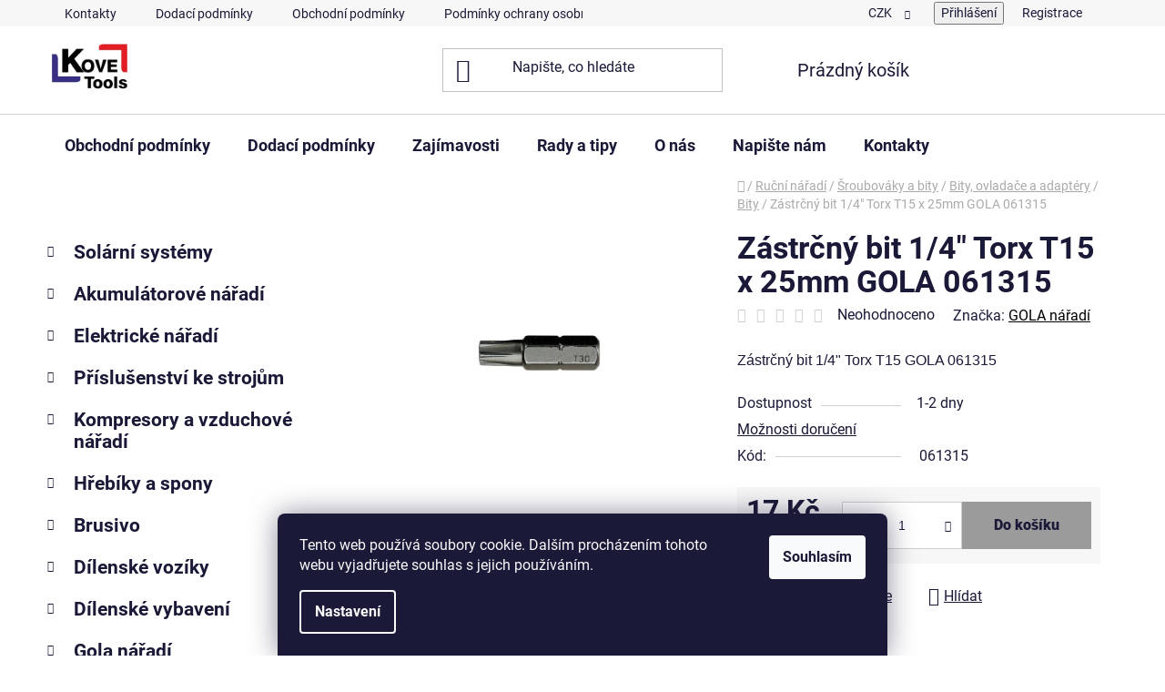

--- FILE ---
content_type: text/html; charset=utf-8
request_url: https://www.kovetools.cz/bity-2/zastrcny-bit-1-4--torx-t15-x-25mm-gola-061315/
body_size: 32832
content:
<!doctype html><html lang="cs" dir="ltr" class="header-background-light external-fonts-loaded"><head><meta charset="utf-8" /><meta name="viewport" content="width=device-width,initial-scale=1" /><title>Zástrčný bit 1/4&quot; Torx T15 x 25mm GOLA 061315 - Kove Tools s.r.o. - Nářadí a nástroje</title><link rel="preconnect" href="https://cdn.myshoptet.com" /><link rel="dns-prefetch" href="https://cdn.myshoptet.com" /><link rel="preload" href="https://cdn.myshoptet.com/prj/dist/master/cms/libs/jquery/jquery-1.11.3.min.js" as="script" /><link href="https://cdn.myshoptet.com/prj/dist/master/cms/templates/frontend_templates/shared/css/font-face/roboto.css" rel="stylesheet"><link href="https://cdn.myshoptet.com/prj/dist/master/shop/dist/font-shoptet-13.css.3c47e30adfa2e9e2683b.css" rel="stylesheet"><script>
dataLayer = [];
dataLayer.push({'shoptet' : {
    "pageId": 2329,
    "pageType": "productDetail",
    "currency": "CZK",
    "currencyInfo": {
        "decimalSeparator": ",",
        "exchangeRate": 1,
        "priceDecimalPlaces": 0,
        "symbol": "K\u010d",
        "symbolLeft": 0,
        "thousandSeparator": " "
    },
    "language": "cs",
    "projectId": 509323,
    "product": {
        "id": 76558,
        "guid": "6e73e8ee-d69f-11ec-bee0-246e96436f44",
        "hasVariants": false,
        "codes": [
            {
                "code": "061315"
            }
        ],
        "code": "061315",
        "name": "Z\u00e1str\u010dn\u00fd bit 1\/4\" Torx T15 x 25mm GOLA 061315",
        "appendix": "",
        "weight": 0,
        "manufacturer": "GOLA n\u00e1\u0159ad\u00ed",
        "manufacturerGuid": "1EF53348374E6298A1D5DA0BA3DED3EE",
        "currentCategory": "Ru\u010dn\u00ed n\u00e1\u0159ad\u00ed | \u0160roubov\u00e1ky a bity | Bity, ovlada\u010de a adapt\u00e9ry | Bity",
        "currentCategoryGuid": "ad6689cc-6cce-11e9-a065-0cc47a6c92bc",
        "defaultCategory": "Ru\u010dn\u00ed n\u00e1\u0159ad\u00ed | \u0160roubov\u00e1ky a bity | Bity, ovlada\u010de a adapt\u00e9ry | Bity",
        "defaultCategoryGuid": "ad6689cc-6cce-11e9-a065-0cc47a6c92bc",
        "currency": "CZK",
        "priceWithVat": 17
    },
    "stocks": [
        {
            "id": "ext",
            "title": "Sklad",
            "isDeliveryPoint": 0,
            "visibleOnEshop": 1
        }
    ],
    "cartInfo": {
        "id": null,
        "freeShipping": false,
        "freeShippingFrom": 10000,
        "leftToFreeGift": {
            "formattedPrice": "0 K\u010d",
            "priceLeft": 0
        },
        "freeGift": false,
        "leftToFreeShipping": {
            "priceLeft": 10000,
            "dependOnRegion": 0,
            "formattedPrice": "10 000 K\u010d"
        },
        "discountCoupon": [],
        "getNoBillingShippingPrice": {
            "withoutVat": 0,
            "vat": 0,
            "withVat": 0
        },
        "cartItems": [],
        "taxMode": "ORDINARY"
    },
    "cart": [],
    "customer": {
        "priceRatio": 1,
        "priceListId": 1,
        "groupId": null,
        "registered": false,
        "mainAccount": false
    }
}});
dataLayer.push({'cookie_consent' : {
    "marketing": "denied",
    "analytics": "denied"
}});
document.addEventListener('DOMContentLoaded', function() {
    shoptet.consent.onAccept(function(agreements) {
        if (agreements.length == 0) {
            return;
        }
        dataLayer.push({
            'cookie_consent' : {
                'marketing' : (agreements.includes(shoptet.config.cookiesConsentOptPersonalisation)
                    ? 'granted' : 'denied'),
                'analytics': (agreements.includes(shoptet.config.cookiesConsentOptAnalytics)
                    ? 'granted' : 'denied')
            },
            'event': 'cookie_consent'
        });
    });
});
</script>

<!-- Google Tag Manager -->
<script>(function(w,d,s,l,i){w[l]=w[l]||[];w[l].push({'gtm.start':
new Date().getTime(),event:'gtm.js'});var f=d.getElementsByTagName(s)[0],
j=d.createElement(s),dl=l!='dataLayer'?'&l='+l:'';j.async=true;j.src=
'https://www.googletagmanager.com/gtm.js?id='+i+dl;f.parentNode.insertBefore(j,f);
})(window,document,'script','dataLayer','GTM-MQ9MFR2D');</script>
<!-- End Google Tag Manager -->

<meta property="og:type" content="website"><meta property="og:site_name" content="kovetools.cz"><meta property="og:url" content="https://www.kovetools.cz/bity-2/zastrcny-bit-1-4--torx-t15-x-25mm-gola-061315/"><meta property="og:title" content='Zástrčný bit 1/4" Torx T15 x 25mm GOLA 061315 - Kove Tools s.r.o. - Nářadí a nástroje'><meta name="author" content="Kove Tools s.r.o. - Nářadí a nástroje"><meta name="web_author" content="Shoptet.cz"><meta name="dcterms.rightsHolder" content="www.kovetools.cz"><meta name="robots" content="index,follow"><meta property="og:image" content="https://cdn.myshoptet.com/usr/www.kovetools.cz/user/shop/big/76558-1_18379-zastrcny-bit-1-4-torx-t15-x-25mm-gola-061315.jpg?64412988"><meta property="og:description" content='Zástrčný bit 1/4" Torx T15 x 25mm GOLA 061315. Zástrčný bit 1/4" Torx T15 GOLA 061315'><meta name="description" content='Zástrčný bit 1/4" Torx T15 x 25mm GOLA 061315. Zástrčný bit 1/4" Torx T15 GOLA 061315'><meta property="product:price:amount" content="17"><meta property="product:price:currency" content="CZK"><style>:root {--color-primary: #000000;--color-primary-h: 0;--color-primary-s: 0%;--color-primary-l: 0%;--color-primary-hover: #FFC500;--color-primary-hover-h: 46;--color-primary-hover-s: 100%;--color-primary-hover-l: 50%;--color-secondary: #9b9b9b;--color-secondary-h: 0;--color-secondary-s: 0%;--color-secondary-l: 61%;--color-secondary-hover: #cfcfcf;--color-secondary-hover-h: 0;--color-secondary-hover-s: 0%;--color-secondary-hover-l: 81%;--color-tertiary: #000000;--color-tertiary-h: 0;--color-tertiary-s: 0%;--color-tertiary-l: 0%;--color-tertiary-hover: #c0c0c0;--color-tertiary-hover-h: 0;--color-tertiary-hover-s: 0%;--color-tertiary-hover-l: 75%;--color-header-background: #ffffff;--template-font: "Roboto";--template-headings-font: "Roboto";--header-background-url: none;--cookies-notice-background: #1A1937;--cookies-notice-color: #F8FAFB;--cookies-notice-button-hover: #f5f5f5;--cookies-notice-link-hover: #27263f;--templates-update-management-preview-mode-content: "Náhled aktualizací šablony je aktivní pro váš prohlížeč."}</style>
    
    <link href="https://cdn.myshoptet.com/prj/dist/master/shop/dist/main-13.less.fdb02770e668ba5a70b5.css" rel="stylesheet" />
            <link href="https://cdn.myshoptet.com/prj/dist/master/shop/dist/mobile-header-v1-13.less.629f2f48911e67d0188c.css" rel="stylesheet" />
    
    <script>var shoptet = shoptet || {};</script>
    <script src="https://cdn.myshoptet.com/prj/dist/master/shop/dist/main-3g-header.js.27c4444ba5dd6be3416d.js"></script>
<!-- User include --><!-- api 473(125) html code header -->

                <style>
                    #order-billing-methods .radio-wrapper[data-guid="41f5534d-6913-11ef-bc6a-7e5737a80901"]:not(.cgapplepay), #order-billing-methods .radio-wrapper[data-guid="420149bf-6913-11ef-bc6a-7e5737a80901"]:not(.cggooglepay), #order-billing-methods .radio-wrapper[data-guid="43016b46-6913-11ef-bc6a-7e5737a80901"]:not(.cgapplepay), #order-billing-methods .radio-wrapper[data-guid="431152bf-6913-11ef-bc6a-7e5737a80901"]:not(.cggooglepay) {
                        display: none;
                    }
                </style>
                <script type="text/javascript">
                    document.addEventListener('DOMContentLoaded', function() {
                        if (getShoptetDataLayer('pageType') === 'billingAndShipping') {
                            
                try {
                    if (window.ApplePaySession && window.ApplePaySession.canMakePayments()) {
                        
                        if (document.querySelector('#order-billing-methods .radio-wrapper[data-guid="41f5534d-6913-11ef-bc6a-7e5737a80901"]')) {
                            document.querySelector('#order-billing-methods .radio-wrapper[data-guid="41f5534d-6913-11ef-bc6a-7e5737a80901"]').classList.add('cgapplepay');
                        }
                        

                        if (document.querySelector('#order-billing-methods .radio-wrapper[data-guid="43016b46-6913-11ef-bc6a-7e5737a80901"]')) {
                            document.querySelector('#order-billing-methods .radio-wrapper[data-guid="43016b46-6913-11ef-bc6a-7e5737a80901"]').classList.add('cgapplepay');
                        }
                        
                    }
                } catch (err) {} 
            
                            
                const cgBaseCardPaymentMethod = {
                        type: 'CARD',
                        parameters: {
                            allowedAuthMethods: ["PAN_ONLY", "CRYPTOGRAM_3DS"],
                            allowedCardNetworks: [/*"AMEX", "DISCOVER", "INTERAC", "JCB",*/ "MASTERCARD", "VISA"]
                        }
                };
                
                function cgLoadScript(src, callback)
                {
                    var s,
                        r,
                        t;
                    r = false;
                    s = document.createElement('script');
                    s.type = 'text/javascript';
                    s.src = src;
                    s.onload = s.onreadystatechange = function() {
                        if ( !r && (!this.readyState || this.readyState == 'complete') )
                        {
                            r = true;
                            callback();
                        }
                    };
                    t = document.getElementsByTagName('script')[0];
                    t.parentNode.insertBefore(s, t);
                } 
                
                function cgGetGoogleIsReadyToPayRequest() {
                    return Object.assign(
                        {},
                        {
                            apiVersion: 2,
                            apiVersionMinor: 0
                        },
                        {
                            allowedPaymentMethods: [cgBaseCardPaymentMethod]
                        }
                    );
                }

                function onCgGooglePayLoaded() {
                    let paymentsClient = new google.payments.api.PaymentsClient({environment: 'PRODUCTION'});
                    paymentsClient.isReadyToPay(cgGetGoogleIsReadyToPayRequest()).then(function(response) {
                        if (response.result) {
                            
                        if (document.querySelector('#order-billing-methods .radio-wrapper[data-guid="420149bf-6913-11ef-bc6a-7e5737a80901"]')) {
                            document.querySelector('#order-billing-methods .radio-wrapper[data-guid="420149bf-6913-11ef-bc6a-7e5737a80901"]').classList.add('cggooglepay');
                        }
                        

                        if (document.querySelector('#order-billing-methods .radio-wrapper[data-guid="431152bf-6913-11ef-bc6a-7e5737a80901"]')) {
                            document.querySelector('#order-billing-methods .radio-wrapper[data-guid="431152bf-6913-11ef-bc6a-7e5737a80901"]').classList.add('cggooglepay');
                        }
                        	 	 	 	 	 
                        }
                    })
                    .catch(function(err) {});
                }
                
                cgLoadScript('https://pay.google.com/gp/p/js/pay.js', onCgGooglePayLoaded);
            
                        }
                    });
                </script> 
                
<!-- project html code header -->
<link rel="apple-touch-icon" sizes="180x180" href="/user/documents/apple-touch-icon.png">
<link rel="icon" type="image/png" sizes="32x32" href="/user/documents/favicon-32x32.png">
<link rel="icon" type="image/png" sizes="16x16" href="/user/documents/favicon-16x16.png">
<link rel="manifest" href="/user/documents/site.webmanifest">
<link rel="mask-icon" href="/user/documents/safari-pinned-tab.svg" color="#5bbad5">
<link rel="shortcut icon" href="/user/documents/favicon.ico">
<meta name="msapplication-TileColor" content="#da532c">
<meta name="msapplication-config" content="/user/documents/browserconfig.xml">
<meta name="theme-color" content="#ffffff">
<!-- /User include --><link rel="canonical" href="https://www.kovetools.cz/bity-2/zastrcny-bit-1-4--torx-t15-x-25mm-gola-061315/" />    <script>
        var _hwq = _hwq || [];
        _hwq.push(['setKey', '333afba540db139cd2eed06658fe8f2a']);
        _hwq.push(['setTopPos', '100']);
        _hwq.push(['showWidget', '21']);
        (function() {
            var ho = document.createElement('script');
            ho.src = 'https://cz.im9.cz/direct/i/gjs.php?n=wdgt&sak=333afba540db139cd2eed06658fe8f2a';
            var s = document.getElementsByTagName('script')[0]; s.parentNode.insertBefore(ho, s);
        })();
    </script>
    <!-- Global site tag (gtag.js) - Google Analytics -->
    <script async src="https://www.googletagmanager.com/gtag/js?id=G-Y5KQF4SL2Z"></script>
    <script>
        
        window.dataLayer = window.dataLayer || [];
        function gtag(){dataLayer.push(arguments);}
        

                    console.debug('default consent data');

            gtag('consent', 'default', {"ad_storage":"denied","analytics_storage":"denied","ad_user_data":"denied","ad_personalization":"denied","wait_for_update":500});
            dataLayer.push({
                'event': 'default_consent'
            });
        
        gtag('js', new Date());

                gtag('config', 'UA-27914086-1', { 'groups': "UA" });
        
                gtag('config', 'G-Y5KQF4SL2Z', {"groups":"GA4","send_page_view":false,"content_group":"productDetail","currency":"CZK","page_language":"cs"});
        
                gtag('config', 'AW-927135144', {"allow_enhanced_conversions":true});
        
        
        
        
        
                    gtag('event', 'page_view', {"send_to":"GA4","page_language":"cs","content_group":"productDetail","currency":"CZK"});
        
                gtag('set', 'currency', 'CZK');

        gtag('event', 'view_item', {
            "send_to": "UA",
            "items": [
                {
                    "id": "061315",
                    "name": "Z\u00e1str\u010dn\u00fd bit 1\/4\" Torx T15 x 25mm GOLA 061315",
                    "category": "Ru\u010dn\u00ed n\u00e1\u0159ad\u00ed \/ \u0160roubov\u00e1ky a bity \/ Bity, ovlada\u010de a adapt\u00e9ry \/ Bity",
                                        "brand": "GOLA n\u00e1\u0159ad\u00ed",
                                                            "price": 14
                }
            ]
        });
        
        
        
        
        
                    gtag('event', 'view_item', {"send_to":"GA4","page_language":"cs","content_group":"productDetail","value":14,"currency":"CZK","items":[{"item_id":"061315","item_name":"Z\u00e1str\u010dn\u00fd bit 1\/4\" Torx T15 x 25mm GOLA 061315","item_brand":"GOLA n\u00e1\u0159ad\u00ed","item_category":"Ru\u010dn\u00ed n\u00e1\u0159ad\u00ed","item_category2":"\u0160roubov\u00e1ky a bity","item_category3":"Bity, ovlada\u010de a adapt\u00e9ry","item_category4":"Bity","price":14,"quantity":1,"index":0}]});
        
        
        
        
        
        
        
        document.addEventListener('DOMContentLoaded', function() {
            if (typeof shoptet.tracking !== 'undefined') {
                for (var id in shoptet.tracking.bannersList) {
                    gtag('event', 'view_promotion', {
                        "send_to": "UA",
                        "promotions": [
                            {
                                "id": shoptet.tracking.bannersList[id].id,
                                "name": shoptet.tracking.bannersList[id].name,
                                "position": shoptet.tracking.bannersList[id].position
                            }
                        ]
                    });
                }
            }

            shoptet.consent.onAccept(function(agreements) {
                if (agreements.length !== 0) {
                    console.debug('gtag consent accept');
                    var gtagConsentPayload =  {
                        'ad_storage': agreements.includes(shoptet.config.cookiesConsentOptPersonalisation)
                            ? 'granted' : 'denied',
                        'analytics_storage': agreements.includes(shoptet.config.cookiesConsentOptAnalytics)
                            ? 'granted' : 'denied',
                                                                                                'ad_user_data': agreements.includes(shoptet.config.cookiesConsentOptPersonalisation)
                            ? 'granted' : 'denied',
                        'ad_personalization': agreements.includes(shoptet.config.cookiesConsentOptPersonalisation)
                            ? 'granted' : 'denied',
                        };
                    console.debug('update consent data', gtagConsentPayload);
                    gtag('consent', 'update', gtagConsentPayload);
                    dataLayer.push(
                        { 'event': 'update_consent' }
                    );
                }
            });
        });
    </script>
<script>
    (function(t, r, a, c, k, i, n, g) { t['ROIDataObject'] = k;
    t[k]=t[k]||function(){ (t[k].q=t[k].q||[]).push(arguments) },t[k].c=i;n=r.createElement(a),
    g=r.getElementsByTagName(a)[0];n.async=1;n.src=c;g.parentNode.insertBefore(n,g)
    })(window, document, 'script', '//www.heureka.cz/ocm/sdk.js?source=shoptet&version=2&page=product_detail', 'heureka', 'cz');

    heureka('set_user_consent', 0);
</script>
</head><body class="desktop id-2329 in-bity-2 template-13 type-product type-detail multiple-columns-body columns-3 smart-labels-active ums_forms_redesign--off ums_a11y_category_page--on ums_discussion_rating_forms--off ums_flags_display_unification--on ums_a11y_login--on mobile-header-version-1"><noscript>
    <style>
        #header {
            padding-top: 0;
            position: relative !important;
            top: 0;
        }
        .header-navigation {
            position: relative !important;
        }
        .overall-wrapper {
            margin: 0 !important;
        }
        body:not(.ready) {
            visibility: visible !important;
        }
    </style>
    <div class="no-javascript">
        <div class="no-javascript__title">Musíte změnit nastavení vašeho prohlížeče</div>
        <div class="no-javascript__text">Podívejte se na: <a href="https://www.google.com/support/bin/answer.py?answer=23852">Jak povolit JavaScript ve vašem prohlížeči</a>.</div>
        <div class="no-javascript__text">Pokud používáte software na blokování reklam, může být nutné povolit JavaScript z této stránky.</div>
        <div class="no-javascript__text">Děkujeme.</div>
    </div>
</noscript>

        <div id="fb-root"></div>
        <script>
            window.fbAsyncInit = function() {
                FB.init({
                    autoLogAppEvents : true,
                    xfbml            : true,
                    version          : 'v24.0'
                });
            };
        </script>
        <script async defer crossorigin="anonymous" src="https://connect.facebook.net/cs_CZ/sdk.js#xfbml=1&version=v24.0"></script>
<!-- Google Tag Manager (noscript) -->
<noscript><iframe src="https://www.googletagmanager.com/ns.html?id=GTM-MQ9MFR2D"
height="0" width="0" style="display:none;visibility:hidden"></iframe></noscript>
<!-- End Google Tag Manager (noscript) -->

    <div class="siteCookies siteCookies--bottom siteCookies--dark js-siteCookies" role="dialog" data-testid="cookiesPopup" data-nosnippet>
        <div class="siteCookies__form">
            <div class="siteCookies__content">
                <div class="siteCookies__text">
                    Tento web používá soubory cookie. Dalším procházením tohoto webu vyjadřujete souhlas s jejich používáním.
                </div>
                <p class="siteCookies__links">
                    <button class="siteCookies__link js-cookies-settings" aria-label="Nastavení cookies" data-testid="cookiesSettings">Nastavení</button>
                </p>
            </div>
            <div class="siteCookies__buttonWrap">
                                <button class="siteCookies__button js-cookiesConsentSubmit" value="all" aria-label="Přijmout cookies" data-testid="buttonCookiesAccept">Souhlasím</button>
            </div>
        </div>
        <script>
            document.addEventListener("DOMContentLoaded", () => {
                const siteCookies = document.querySelector('.js-siteCookies');
                document.addEventListener("scroll", shoptet.common.throttle(() => {
                    const st = document.documentElement.scrollTop;
                    if (st > 1) {
                        siteCookies.classList.add('siteCookies--scrolled');
                    } else {
                        siteCookies.classList.remove('siteCookies--scrolled');
                    }
                }, 100));
            });
        </script>
    </div>
<a href="#content" class="skip-link sr-only">Přejít na obsah</a><div class="overall-wrapper"><div class="user-action"><div class="container">
    <div class="user-action-in">
                    <div id="login" class="user-action-login popup-widget login-widget" role="dialog" aria-labelledby="loginHeading">
        <div class="popup-widget-inner">
                            <h2 id="loginHeading">Přihlášení k vašemu účtu</h2><div id="customerLogin"><form action="/action/Customer/Login/" method="post" id="formLoginIncluded" class="csrf-enabled formLogin" data-testid="formLogin"><input type="hidden" name="referer" value="" /><div class="form-group"><div class="input-wrapper email js-validated-element-wrapper no-label"><input type="email" name="email" class="form-control" autofocus placeholder="E-mailová adresa (např. jan@novak.cz)" data-testid="inputEmail" autocomplete="email" required /></div></div><div class="form-group"><div class="input-wrapper password js-validated-element-wrapper no-label"><input type="password" name="password" class="form-control" placeholder="Heslo" data-testid="inputPassword" autocomplete="current-password" required /><span class="no-display">Nemůžete vyplnit toto pole</span><input type="text" name="surname" value="" class="no-display" /></div></div><div class="form-group"><div class="login-wrapper"><button type="submit" class="btn btn-secondary btn-text btn-login" data-testid="buttonSubmit">Přihlásit se</button><div class="password-helper"><a href="/registrace/" data-testid="signup" rel="nofollow">Nová registrace</a><a href="/klient/zapomenute-heslo/" rel="nofollow">Zapomenuté heslo</a></div></div></div><div class="social-login-buttons"><div class="social-login-buttons-divider"><span>nebo</span></div><div class="form-group"><a href="/action/Social/login/?provider=Seznam" class="login-btn seznam" rel="nofollow"><span class="login-seznam-icon"></span><strong>Přihlásit se přes Seznam</strong></a></div></div></form>
</div>                    </div>
    </div>

                <div id="cart-widget" class="user-action-cart popup-widget cart-widget loader-wrapper" data-testid="popupCartWidget" role="dialog" aria-hidden="true">
            <div class="popup-widget-inner cart-widget-inner place-cart-here">
                <div class="loader-overlay">
                    <div class="loader"></div>
                </div>
            </div>
        </div>
    </div>
</div>
</div><div class="top-navigation-bar" data-testid="topNavigationBar">

    <div class="container">

                            <div class="top-navigation-menu">
                <ul class="top-navigation-bar-menu">
                                            <li class="top-navigation-menu-item-29">
                            <a href="/kontakty/" title="Kontakty">Kontakty</a>
                        </li>
                                            <li class="top-navigation-menu-item-27">
                            <a href="/dodaci-podminky/" title="Dodací podmínky">Dodací podmínky</a>
                        </li>
                                            <li class="top-navigation-menu-item-39">
                            <a href="/obchodni-podminky/" title="Obchodní podmínky">Obchodní podmínky</a>
                        </li>
                                            <li class="top-navigation-menu-item-2446">
                            <a href="/podminky-ochrany-osobnich-udaju/" title="Podmínky ochrany osobních údajů">Podmínky ochrany osobních údajů</a>
                        </li>
                                            <li class="top-navigation-menu-item-3603">
                            <a href="/reklamace-a-vraceni-zbozi/" title="Reklamace a vrácení zboží">Reklamace a vrácení zboží</a>
                        </li>
                                            <li class="top-navigation-menu-item-2452">
                            <a href="/o-nas/" title="O nás">O nás</a>
                        </li>
                                    </ul>
                <div class="top-navigation-menu-trigger">Více</div>
                <ul class="top-navigation-bar-menu-helper"></ul>
            </div>
        
        <div class="top-navigation-tools">
                <div class="dropdown">
        <span>Ceny v:</span>
        <button id="topNavigationDropdown" type="button" data-toggle="dropdown" aria-haspopup="true" aria-expanded="false">
            CZK
            <span class="caret"></span>
        </button>
        <ul class="dropdown-menu" aria-labelledby="topNavigationDropdown"><li><a href="/action/Currency/changeCurrency/?currencyCode=CZK" rel="nofollow">CZK</a></li><li><a href="/action/Currency/changeCurrency/?currencyCode=EUR" rel="nofollow">EUR</a></li></ul>
    </div>
            <button class="top-nav-button top-nav-button-login toggle-window" type="button" data-target="login" aria-haspopup="dialog" aria-controls="login" aria-expanded="false" data-testid="signin"><span>Přihlášení</span></button>
    <a href="/registrace/" class="top-nav-button top-nav-button-register" data-testid="headerSignup">Registrace</a>
        </div>

    </div>

</div>
<header id="header">
        <div class="header-top">
            <div class="container navigation-wrapper header-top-wrapper">
                <div class="site-name"><a href="/" data-testid="linkWebsiteLogo"><img src="https://cdn.myshoptet.com/usr/www.kovetools.cz/user/logos/kt_obdelnik_velky-1.jpg" alt="Kove Tools s.r.o. - Nářadí a nástroje" fetchpriority="low" /></a></div>                <div class="search" itemscope itemtype="https://schema.org/WebSite">
                    <meta itemprop="headline" content="Bity"/><meta itemprop="url" content="https://www.kovetools.cz"/><meta itemprop="text" content="Zástrčný bit 1/4&amp;quot; Torx T15 x 25mm GOLA 061315. Zástrčný bit 1/4&amp;quot; Torx T15 GOLA 061315"/>                    <form action="/action/ProductSearch/prepareString/" method="post"
    id="formSearchForm" class="search-form compact-form js-search-main"
    itemprop="potentialAction" itemscope itemtype="https://schema.org/SearchAction" data-testid="searchForm">
    <fieldset>
        <meta itemprop="target"
            content="https://www.kovetools.cz/vyhledavani/?string={string}"/>
        <input type="hidden" name="language" value="cs"/>
        
            
    <span class="search-input-icon" aria-hidden="true"></span>

<input
    type="search"
    name="string"
        class="query-input form-control search-input js-search-input"
    placeholder="Napište, co hledáte"
    autocomplete="off"
    required
    itemprop="query-input"
    aria-label="Vyhledávání"
    data-testid="searchInput"
>
            <button type="submit" class="btn btn-default search-button" data-testid="searchBtn">Hledat</button>
        
    </fieldset>
</form>
                </div>
                <div class="navigation-buttons">
                    <a href="#" class="toggle-window" data-target="search" data-testid="linkSearchIcon"><span class="sr-only">Hledat</span></a>
                        
    <a href="/kosik/" class="btn btn-icon toggle-window cart-count" data-target="cart" data-hover="true" data-redirect="true" data-testid="headerCart" rel="nofollow" aria-haspopup="dialog" aria-expanded="false" aria-controls="cart-widget">
        
                <span class="sr-only">Nákupní košík</span>
        
            <span class="cart-price visible-lg-inline-block" data-testid="headerCartPrice">
                                    Prázdný košík                            </span>
        
    
            </a>
                    <a href="#" class="toggle-window" data-target="navigation" data-testid="hamburgerMenu"></a>
                </div>
            </div>
        </div>
        <div class="header-bottom">
            <div class="container navigation-wrapper header-bottom-wrapper js-navigation-container">
                <nav id="navigation" aria-label="Hlavní menu" data-collapsible="true"><div class="navigation-in menu"><ul class="menu-level-1" role="menubar" data-testid="headerMenuItems"><li class="menu-item-39" role="none"><a href="/obchodni-podminky/" data-testid="headerMenuItem" role="menuitem" aria-expanded="false"><b>Obchodní podmínky</b></a></li>
<li class="menu-item-27" role="none"><a href="/dodaci-podminky/" data-testid="headerMenuItem" role="menuitem" aria-expanded="false"><b>Dodací podmínky</b></a></li>
<li class="menu-item-682" role="none"><a href="/zajimavosti/" data-testid="headerMenuItem" role="menuitem" aria-expanded="false"><b>Zajímavosti</b></a></li>
<li class="menu-item-4510" role="none"><a href="/rady-a-tipy/" data-testid="headerMenuItem" role="menuitem" aria-expanded="false"><b>Rady a tipy</b></a></li>
<li class="menu-item-2452" role="none"><a href="/o-nas/" data-testid="headerMenuItem" role="menuitem" aria-expanded="false"><b>O nás</b></a></li>
<li class="menu-item--6" role="none"><a href="/napiste-nam/" data-testid="headerMenuItem" role="menuitem" aria-expanded="false"><b>Napište nám</b></a></li>
<li class="menu-item-29" role="none"><a href="/kontakty/" data-testid="headerMenuItem" role="menuitem" aria-expanded="false"><b>Kontakty</b></a></li>
<li class="appended-category menu-item-4558 ext" role="none"><a href="/solarni-systemy/"><b>Solární systémy</b><span class="submenu-arrow" role="menuitem"></span></a><ul class="menu-level-2 menu-level-2-appended" role="menu"><li class="menu-item-4591" role="none"><a href="/projektova-dokumentace/" data-testid="headerMenuItem" role="menuitem"><span>Projektová dokumentace</span></a></li><li class="menu-item-4561" role="none"><a href="/fve-panely/" data-testid="headerMenuItem" role="menuitem"><span>FVE panely</span></a></li><li class="menu-item-4573" role="none"><a href="/stridace-a-menice/" data-testid="headerMenuItem" role="menuitem"><span>Střídače a regulátory</span></a></li><li class="menu-item-4582" role="none"><a href="/baterie/" data-testid="headerMenuItem" role="menuitem"><span>Baterie</span></a></li><li class="menu-item-4603" role="none"><a href="/wallboxy-nabijeci-stanice/" data-testid="headerMenuItem" role="menuitem"><span>Wallboxy - nabíjecí stanice</span></a></li><li class="menu-item-4576" role="none"><a href="/optimalizace/" data-testid="headerMenuItem" role="menuitem"><span>Optimalizace - Rapid Shutdown</span></a></li><li class="menu-item-4567" role="none"><a href="/drzaky-a-konstrukce/" data-testid="headerMenuItem" role="menuitem"><span>Držáky a konstrukce</span></a></li><li class="menu-item-4570" role="none"><a href="/spojovaci-material-2/" data-testid="headerMenuItem" role="menuitem"><span>Spojovací materiál</span></a></li><li class="menu-item-4606" role="none"><a href="/elektroinstalacni-material/" data-testid="headerMenuItem" role="menuitem"><span>Elektroinstalační materiál</span></a></li><li class="menu-item-4771" role="none"><a href="/bezpecnostni-vypinani-fve-panelu/" data-testid="headerMenuItem" role="menuitem"><span>Bezpečnostní vypínání FVE panelů</span></a></li><li class="menu-item-5143" role="none"><a href="/menice-napeti-12-24-48v/" data-testid="headerMenuItem" role="menuitem"><span>Měniče napětí 12/24/48V</span></a></li><li class="menu-item-5205" role="none"><a href="/solarni-ohrev-bazenu/" data-testid="headerMenuItem" role="menuitem"><span>Solární ohřev bazénu</span></a></li><li class="menu-item-5217" role="none"><a href="/naradi-pro-montaz/" data-testid="headerMenuItem" role="menuitem"><span>Nářadí pro montáž</span></a></li><li class="menu-item-5244" role="none"><a href="/cisteni-solarnich-panelu/" data-testid="headerMenuItem" role="menuitem"><span>Čištění solárních panelů</span></a></li><li class="menu-item-5256" role="none"><a href="/samolepky-a-znaceni/" data-testid="headerMenuItem" role="menuitem"><span>Samolepky a značení</span></a></li><li class="menu-item-5379" role="none"><a href="/datove-rozvadece/" data-testid="headerMenuItem" role="menuitem"><span>Datové rozvaděče</span></a></li></ul></li><li class="appended-category menu-item-2014 ext" role="none"><a href="/akumulatorove-naradi/"><b>Akumulátorové nářadí</b><span class="submenu-arrow" role="menuitem"></span></a><ul class="menu-level-2 menu-level-2-appended" role="menu"><li class="menu-item-3640" role="none"><a href="/aku-pily/" data-testid="headerMenuItem" role="menuitem"><span>Aku pily</span></a></li><li class="menu-item-3658" role="none"><a href="/aku-brusky/" data-testid="headerMenuItem" role="menuitem"><span>Aku brusky</span></a></li><li class="menu-item-3703" role="none"><a href="/aku-frezky/" data-testid="headerMenuItem" role="menuitem"><span>Aku frézky</span></a></li><li class="menu-item-3661" role="none"><a href="/aku-nuzky-2/" data-testid="headerMenuItem" role="menuitem"><span>Aku nůžky</span></a></li><li class="menu-item-3664" role="none"><a href="/aku-hrebikovacky-a-sponkovacky/" data-testid="headerMenuItem" role="menuitem"><span>Aku hřebíkovačky a sponkovačky</span></a></li><li class="menu-item-3709" role="none"><a href="/aku-kompresory/" data-testid="headerMenuItem" role="menuitem"><span>Aku kompresory</span></a></li><li class="menu-item-3667" role="none"><a href="/aku-hobliky/" data-testid="headerMenuItem" role="menuitem"><span>Aku hoblíky</span></a></li><li class="menu-item-3670" role="none"><a href="/aku-kladiva/" data-testid="headerMenuItem" role="menuitem"><span>Aku kladiva</span></a></li><li class="menu-item-3673" role="none"><a href="/aku-radia/" data-testid="headerMenuItem" role="menuitem"><span>Aku rádia</span></a></li><li class="menu-item-4762" role="none"><a href="/aku-racny/" data-testid="headerMenuItem" role="menuitem"><span>Aku ráčny</span></a></li><li class="menu-item-4486" role="none"><a href="/aku-laserove-pristroje/" data-testid="headerMenuItem" role="menuitem"><span>Aku laserové přístroje</span></a></li><li class="menu-item-2023" role="none"><a href="/aku-svitilny/" data-testid="headerMenuItem" role="menuitem"><span>Aku svítilny</span></a></li><li class="menu-item-2017" role="none"><a href="/aku-utahovaky/" data-testid="headerMenuItem" role="menuitem"><span>Aku utahováky</span></a></li><li class="menu-item-3676" role="none"><a href="/aku-uhlove-vrtacky/" data-testid="headerMenuItem" role="menuitem"><span>Aku vrtačky úhlové</span></a></li><li class="menu-item-4489" role="none"><a href="/aku-nytovaci-kleste/" data-testid="headerMenuItem" role="menuitem"><span>Aku nýtovací kleště</span></a></li><li class="menu-item-2026" role="none"><a href="/aku-vrtacky-a-sroubovaky/" data-testid="headerMenuItem" role="menuitem"><span>Aku vrtačky a šroubováky</span></a></li><li class="menu-item-3682" role="none"><a href="/aku-sroubovaky-sadrokartonarske/" data-testid="headerMenuItem" role="menuitem"><span>Aku šroubováky sádrokartonářské</span></a></li><li class="menu-item-3685" role="none"><a href="/aku-vysavace/" data-testid="headerMenuItem" role="menuitem"><span>Aku vysavače</span></a></li><li class="menu-item-3688" role="none"><a href="/aku-kombinovane-sady/" data-testid="headerMenuItem" role="menuitem"><span>Aku kombinované sady</span></a></li><li class="menu-item-3694" role="none"><a href="/aku-vytlacovaci-pistole/" data-testid="headerMenuItem" role="menuitem"><span>Aku vytlačovací pistole</span></a></li><li class="menu-item-3700" role="none"><a href="/aku-horkovzdusne-pistole/" data-testid="headerMenuItem" role="menuitem"><span>Aku horkovzdušné pistole</span></a></li><li class="menu-item-3691" role="none"><a href="/aku-zahradni-stroje/" data-testid="headerMenuItem" role="menuitem"><span>Aku zahradní stroje</span></a></li><li class="menu-item-3563" role="none"><a href="/akumulatory-a-nabijecky/" data-testid="headerMenuItem" role="menuitem"><span>Akumulátory a nabíječky</span></a></li><li class="menu-item-5155" role="none"><a href="/aku-lesticky/" data-testid="headerMenuItem" role="menuitem"><span>Aku leštičky</span></a></li><li class="menu-item-5275" role="none"><a href="/ostatni-3/" data-testid="headerMenuItem" role="menuitem"><span>Ostatní</span></a></li><li class="menu-item-5284" role="none"><a href="/aku-michadla/" data-testid="headerMenuItem" role="menuitem"><span>Aku míchadla</span></a></li></ul></li><li class="appended-category menu-item-2002 ext" role="none"><a href="/elektricke-naradi/"><b>Elektrické nářadí</b><span class="submenu-arrow" role="menuitem"></span></a><ul class="menu-level-2 menu-level-2-appended" role="menu"><li class="menu-item-2050" role="none"><a href="/brusky/" data-testid="headerMenuItem" role="menuitem"><span>Brusky</span></a></li><li class="menu-item-4456" role="none"><a href="/pily-2/" data-testid="headerMenuItem" role="menuitem"><span>Pily</span></a></li><li class="menu-item-2056" role="none"><a href="/kladiva/" data-testid="headerMenuItem" role="menuitem"><span>Kladiva</span></a></li><li class="menu-item-3718" role="none"><a href="/frezky/" data-testid="headerMenuItem" role="menuitem"><span>Frézky</span></a></li><li class="menu-item-2044" role="none"><a href="/hobliky-a-protahovacky/" data-testid="headerMenuItem" role="menuitem"><span>Hoblíky a protahovačky</span></a></li><li class="menu-item-3055" role="none"><a href="/horkovzdusne-pistole/" data-testid="headerMenuItem" role="menuitem"><span>Horkovzdušné pistole</span></a></li><li class="menu-item-3724" role="none"><a href="/lesticky/" data-testid="headerMenuItem" role="menuitem"><span>Leštičky</span></a></li><li class="menu-item-2074" role="none"><a href="/michadla/" data-testid="headerMenuItem" role="menuitem"><span>Míchadla</span></a></li><li class="menu-item-4471" role="none"><a href="/pistole-na-tavna-lepidla/" data-testid="headerMenuItem" role="menuitem"><span>Pistole na tavná lepidla</span></a></li><li class="menu-item-2077" role="none"><a href="/nuzky-na-plech/" data-testid="headerMenuItem" role="menuitem"><span>Nůžky na plech</span></a></li><li class="menu-item-3061" role="none"><a href="/strikaci-technika/" data-testid="headerMenuItem" role="menuitem"><span>Stříkací technika</span></a></li><li class="menu-item-3067" role="none"><a href="/rezacky-izolacnich-materialu/" data-testid="headerMenuItem" role="menuitem"><span>Řezačky izolačních materiálů</span></a></li><li class="menu-item-2092" role="none"><a href="/razove-utahovaky/" data-testid="headerMenuItem" role="menuitem"><span>Rázové utahováky</span></a></li><li class="menu-item-2065" role="none"><a href="/vrtacky-a-sroubovaky/" data-testid="headerMenuItem" role="menuitem"><span>Vrtačky a šroubováky</span></a></li><li class="menu-item-2128" role="none"><a href="/vysavace/" data-testid="headerMenuItem" role="menuitem"><span>Vysavače</span></a></li><li class="menu-item-3064" role="none"><a href="/vysousece-a-topna-telesa/" data-testid="headerMenuItem" role="menuitem"><span>Vysoušeče a topná tělesa</span></a></li><li class="menu-item-3940" role="none"><a href="/sponkovaci-a-hrebikovaci-pistole-2/" data-testid="headerMenuItem" role="menuitem"><span>Sponkovací a hřebíkovací pistole</span></a></li></ul></li><li class="appended-category menu-item-2005 ext" role="none"><a href="/prislusenstvi-ke-strojum/"><b>Příslušenství ke strojům</b><span class="submenu-arrow" role="menuitem"></span></a><ul class="menu-level-2 menu-level-2-appended" role="menu"><li class="menu-item-3772" role="none"><a href="/pro-pily/" data-testid="headerMenuItem" role="menuitem"><span>Pro pily</span></a></li><li class="menu-item-2008" role="none"><a href="/pilove-kotouce/" data-testid="headerMenuItem" role="menuitem"><span>Pilové kotouče</span></a></li><li class="menu-item-5260" role="none"><a href="/pilove-pasy/" data-testid="headerMenuItem" role="menuitem"><span>Pilové pásy</span></a></li><li class="menu-item-3775" role="none"><a href="/pilove-listy/" data-testid="headerMenuItem" role="menuitem"><span>Pilové listy</span></a></li><li class="menu-item-3778" role="none"><a href="/pro-hobliky-a-protahovacky/" data-testid="headerMenuItem" role="menuitem"><span>Pro hoblíky a protahovačky</span></a></li><li class="menu-item-2011" role="none"><a href="/pro-vrtacky-a-kladiva/" data-testid="headerMenuItem" role="menuitem"><span>Pro vrtačky a kladiva</span></a></li><li class="menu-item-3781" role="none"><a href="/pro-razove-utahovaky/" data-testid="headerMenuItem" role="menuitem"><span>Pro rázové utahováky</span></a></li><li class="menu-item-2080" role="none"><a href="/pro-retezove-pily/" data-testid="headerMenuItem" role="menuitem"><span>Pro řetězové pily</span></a></li><li class="menu-item-4432" role="none"><a href="/pro-frezky/" data-testid="headerMenuItem" role="menuitem"><span>Pro frézky</span></a></li><li class="menu-item-2041" role="none"><a href="/pro-vysavace/" data-testid="headerMenuItem" role="menuitem"><span>Pro vysavače</span></a></li><li class="menu-item-4435" role="none"><a href="/lepidlo-pro-tavne-pistole/" data-testid="headerMenuItem" role="menuitem"><span>Lepidlo pro tavné pistole</span></a></li><li class="menu-item-2071" role="none"><a href="/metly/" data-testid="headerMenuItem" role="menuitem"><span>Metly</span></a></li><li class="menu-item-3787" role="none"><a href="/pro-brusky/" data-testid="headerMenuItem" role="menuitem"><span>Pro brusky</span></a></li><li class="menu-item-4438" role="none"><a href="/bity-a-adaptery/" data-testid="headerMenuItem" role="menuitem"><span>Bity a adaptéry</span></a></li><li class="menu-item-4546" role="none"><a href="/pro-zahradni-stroje/" data-testid="headerMenuItem" role="menuitem"><span>Pro zahradní stroje</span></a></li><li class="menu-item-4813" role="none"><a href="/pro-sadrokartonarske-sroubovaky/" data-testid="headerMenuItem" role="menuitem"><span>Pro sádrokartonářské šroubováky</span></a></li><li class="menu-item-4933" role="none"><a href="/pro-magneticke-vrtacky/" data-testid="headerMenuItem" role="menuitem"><span>Pro magnetické vrtačky</span></a></li><li class="menu-item-5266" role="none"><a href="/pro-oscilacni-brusky-2/" data-testid="headerMenuItem" role="menuitem"><span>Pro oscilační brusky</span></a></li><li class="menu-item-5290" role="none"><a href="/pro-nytovaci-naradi/" data-testid="headerMenuItem" role="menuitem"><span>Pro nýtovací nářadí</span></a></li></ul></li><li class="appended-category menu-item-3074 ext" role="none"><a href="/kompresory-a-vzduchove-naradi/"><b>Kompresory a vzduchové nářadí</b><span class="submenu-arrow" role="menuitem"></span></a><ul class="menu-level-2 menu-level-2-appended" role="menu"><li class="menu-item-3898" role="none"><a href="/kompresory/" data-testid="headerMenuItem" role="menuitem"><span>Kompresory</span></a></li><li class="menu-item-3083" role="none"><a href="/vzduchove-naradi/" data-testid="headerMenuItem" role="menuitem"><span>Vzduchové nářadí</span></a></li><li class="menu-item-3080" role="none"><a href="/prislusenstvi-2/" data-testid="headerMenuItem" role="menuitem"><span>Příslušenství</span></a></li><li class="menu-item-4825" role="none"><a href="/uprava-vzduchu/" data-testid="headerMenuItem" role="menuitem"><span>Úprava vzduchu</span></a></li><li class="menu-item-4849" role="none"><a href="/vzdusniky/" data-testid="headerMenuItem" role="menuitem"><span>Vzdušníky</span></a></li></ul></li><li class="appended-category menu-item-3949 ext" role="none"><a href="/hrebiky-a-spony/"><b>Hřebíky a spony</b><span class="submenu-arrow" role="menuitem"></span></a><ul class="menu-level-2 menu-level-2-appended" role="menu"><li class="menu-item-4369" role="none"><a href="/hrebiky/" data-testid="headerMenuItem" role="menuitem"><span>Hřebíky</span></a></li><li class="menu-item-4372" role="none"><a href="/kolarske-hrebicky/" data-testid="headerMenuItem" role="menuitem"><span>Kolářské hřebíčky</span></a></li><li class="menu-item-4378" role="none"><a href="/spony/" data-testid="headerMenuItem" role="menuitem"><span>Spony</span></a></li><li class="menu-item-4009" role="none"><a href="/spony-pro-mechanicke-sponkovacky/" data-testid="headerMenuItem" role="menuitem"><span>Spony pro mechanické sponkovačky</span></a></li><li class="menu-item-3952" role="none"><a href="/c-krouzky/" data-testid="headerMenuItem" role="menuitem"><span>C kroužky</span></a></li><li class="menu-item-4015" role="none"><a href="/vlnovce-cf/" data-testid="headerMenuItem" role="menuitem"><span>Vlnovce CF</span></a></li><li class="menu-item-3994" role="none"><a href="/plynove-bombicky/" data-testid="headerMenuItem" role="menuitem"><span>Plynové bombičky</span></a></li><li class="menu-item-4903" role="none"><a href="/hrebiky-a-spony-schneider/" data-testid="headerMenuItem" role="menuitem"><span>Hřebíky a spony Schneider</span></a></li></ul></li><li class="appended-category menu-item-2032 ext" role="none"><a href="/brusivo/"><b>Brusivo</b><span class="submenu-arrow" role="menuitem"></span></a><ul class="menu-level-2 menu-level-2-appended" role="menu"><li class="menu-item-2101" role="none"><a href="/rezne-kotouce-na-kov/" data-testid="headerMenuItem" role="menuitem"><span>Řezné kotouče na kov</span></a></li><li class="menu-item-2035" role="none"><a href="/brusne-kotouce-na-kov/" data-testid="headerMenuItem" role="menuitem"><span>Brusné kotouče na kov</span></a></li><li class="menu-item-2038" role="none"><a href="/diamantove-kotouce/" data-testid="headerMenuItem" role="menuitem"><span>Diamantové kotouče</span></a></li><li class="menu-item-2047" role="none"><a href="/dratene-kotouce/" data-testid="headerMenuItem" role="menuitem"><span>Drátěné kotouče</span></a></li><li class="menu-item-2062" role="none"><a href="/lamelove-kotouce/" data-testid="headerMenuItem" role="menuitem"><span>Lamelové kotouče</span></a></li><li class="menu-item-3784" role="none"><a href="/brusne-papiry/" data-testid="headerMenuItem" role="menuitem"><span>Brusné papíry</span></a></li><li class="menu-item-4366" role="none"><a href="/brusne-mrizky/" data-testid="headerMenuItem" role="menuitem"><span>Brusné mřížky</span></a></li><li class="menu-item-4063" role="none"><a href="/brusne-pasy/" data-testid="headerMenuItem" role="menuitem"><span>Brusné pásy</span></a></li><li class="menu-item-2983" role="none"><a href="/brusna-platna-a-rouna/" data-testid="headerMenuItem" role="menuitem"><span>Brusná plátna a rouna</span></a></li><li class="menu-item-2338" role="none"><a href="/brouseni-nastroju-2/" data-testid="headerMenuItem" role="menuitem"><span>Broušení nástrojů</span></a></li><li class="menu-item-4930" role="none"><a href="/brusne-fibrove-kotouce/" data-testid="headerMenuItem" role="menuitem"><span>Brusné fíbrové kotouče</span></a></li></ul></li><li class="appended-category menu-item-4351 ext" role="none"><a href="/dilenske-voziky-2/"><b>Dílenské vozíky</b><span class="submenu-arrow" role="menuitem"></span></a><ul class="menu-level-2 menu-level-2-appended" role="menu"><li class="menu-item-4354" role="none"><a href="/dilenske-voziky-s-naradim/" data-testid="headerMenuItem" role="menuitem"><span>Dílenské vozíky s nářadím</span></a></li><li class="menu-item-4357" role="none"><a href="/dilenske-voziky-prazdne/" data-testid="headerMenuItem" role="menuitem"><span>Dílenské vozíky prázdné</span></a></li><li class="menu-item-4360" role="none"><a href="/moduly-s-naradim/" data-testid="headerMenuItem" role="menuitem"><span>Moduly s nářadím</span></a></li><li class="menu-item-4363" role="none"><a href="/moduly-prazdne/" data-testid="headerMenuItem" role="menuitem"><span>Moduly prázdné</span></a></li></ul></li><li class="appended-category menu-item-2260 ext" role="none"><a href="/dilenske-vybaveni/"><b>Dílenské vybavení</b><span class="submenu-arrow" role="menuitem"></span></a><ul class="menu-level-2 menu-level-2-appended" role="menu"><li class="menu-item-2266" role="none"><a href="/vymena-svicek/" data-testid="headerMenuItem" role="menuitem"><span>Výměna svíček</span></a></li><li class="menu-item-2263" role="none"><a href="/naradi-pro-servis-motoru/" data-testid="headerMenuItem" role="menuitem"><span>Nářadí pro servis motoru</span></a></li><li class="menu-item-2629" role="none"><a href="/svitilny/" data-testid="headerMenuItem" role="menuitem"><span>Svítilny</span></a></li><li class="menu-item-3895" role="none"><a href="/merici-a-diagnosticke-pristroje/" data-testid="headerMenuItem" role="menuitem"><span>Měřící a diagnostické přístroje</span></a></li><li class="menu-item-4051" role="none"><a href="/naradi-pro-instalatery/" data-testid="headerMenuItem" role="menuitem"><span>Nářadí pro instalatéry</span></a></li><li class="menu-item-4336" role="none"><a href="/naradi-na-servis-kol-a-brzd/" data-testid="headerMenuItem" role="menuitem"><span>Nářadí na servis kol a brzd</span></a></li><li class="menu-item-4339" role="none"><a href="/naradi-na-celni-skla/" data-testid="headerMenuItem" role="menuitem"><span>Nářadí na čelní skla</span></a></li><li class="menu-item-4342" role="none"><a href="/zvedaky-a-podpery/" data-testid="headerMenuItem" role="menuitem"><span>Zvedáky a podpěry</span></a></li><li class="menu-item-4345" role="none"><a href="/stahovaky/" data-testid="headerMenuItem" role="menuitem"><span>Stahováky</span></a></li><li class="menu-item-4348" role="none"><a href="/sveraky/" data-testid="headerMenuItem" role="menuitem"><span>Svěráky</span></a></li></ul></li><li class="appended-category menu-item-2134 ext" role="none"><a href="/gola-naradi/"><b>Gola nářadí</b><span class="submenu-arrow" role="menuitem"></span></a><ul class="menu-level-2 menu-level-2-appended" role="menu"><li class="menu-item-2314" role="none"><a href="/gola-sady/" data-testid="headerMenuItem" role="menuitem"><span>Gola sady</span></a></li><li class="menu-item-2293" role="none"><a href="/sady-klicu/" data-testid="headerMenuItem" role="menuitem"><span>Sady klíčů</span></a></li><li class="menu-item-2137" role="none"><a href="/hlavice--orechy/" data-testid="headerMenuItem" role="menuitem"><span>Hlavice (ořechy)</span></a></li><li class="menu-item-2194" role="none"><a href="/racny-a-ovladace/" data-testid="headerMenuItem" role="menuitem"><span>Ráčny a ovladače</span></a></li><li class="menu-item-2140" role="none"><a href="/redukce-a-adaptery/" data-testid="headerMenuItem" role="menuitem"><span>Redukce a adaptéry</span></a></li><li class="menu-item-2239" role="none"><a href="/klice/" data-testid="headerMenuItem" role="menuitem"><span>Klíče</span></a></li><li class="menu-item-4294" role="none"><a href="/prumyslove-naradi/" data-testid="headerMenuItem" role="menuitem"><span>Průmyslové nářadí</span></a></li></ul></li><li class="appended-category menu-item-2203 ext" role="none"><a href="/kleste-a-nuzky/"><b>Kleště a nůžky</b><span class="submenu-arrow" role="menuitem"></span></a><ul class="menu-level-2 menu-level-2-appended" role="menu"><li class="menu-item-2641" role="none"><a href="/kleste-izolovane-1000v/" data-testid="headerMenuItem" role="menuitem"><span>Kleště izolované 1000V</span></a></li><li class="menu-item-2206" role="none"><a href="/kleste-stipaci/" data-testid="headerMenuItem" role="menuitem"><span>Kleště štípací</span></a></li><li class="menu-item-2215" role="none"><a href="/kleste-kombinovane/" data-testid="headerMenuItem" role="menuitem"><span>Kleště kombinované</span></a></li><li class="menu-item-2218" role="none"><a href="/kleste-na-pojistne-krouzky/" data-testid="headerMenuItem" role="menuitem"><span>Kleště na pojistné kroužky</span></a></li><li class="menu-item-2227" role="none"><a href="/kleste-a-nastroje-pro-odizolovani/" data-testid="headerMenuItem" role="menuitem"><span>Kleště a nástroje pro odizolování</span></a></li><li class="menu-item-2233" role="none"><a href="/kleste-siko-a-hasaky/" data-testid="headerMenuItem" role="menuitem"><span>Kleště siko a hasáky</span></a></li><li class="menu-item-2590" role="none"><a href="/kleste-klempirske/" data-testid="headerMenuItem" role="menuitem"><span>Kleště klempířské</span></a></li><li class="menu-item-2581" role="none"><a href="/kleste-armovaci/" data-testid="headerMenuItem" role="menuitem"><span>Kleště armovací</span></a></li><li class="menu-item-2593" role="none"><a href="/kleste-plombovaci/" data-testid="headerMenuItem" role="menuitem"><span>Kleště plombovací</span></a></li><li class="menu-item-2650" role="none"><a href="/kleste-samosvorne/" data-testid="headerMenuItem" role="menuitem"><span>Kleště samosvorné</span></a></li><li class="menu-item-2644" role="none"><a href="/kleste-lisovaci-na-konektory/" data-testid="headerMenuItem" role="menuitem"><span>Kleště lisovací na konektory</span></a></li><li class="menu-item-2653" role="none"><a href="/nuzky-na-kabely-a-lana/" data-testid="headerMenuItem" role="menuitem"><span>Nůžky na kabely a lana</span></a></li><li class="menu-item-3569" role="none"><a href="/kleste-s-prodlouzenymi-celistmi/" data-testid="headerMenuItem" role="menuitem"><span>Kleště s prodlouženými čelistmi</span></a></li><li class="menu-item-2230" role="none"><a href="/kleste-ostatni/" data-testid="headerMenuItem" role="menuitem"><span>Kleště ostatní</span></a></li><li class="menu-item-4045" role="none"><a href="/kleste-multifunkcni/" data-testid="headerMenuItem" role="menuitem"><span>Kleště multifunkční</span></a></li><li class="menu-item-4183" role="none"><a href="/sponkovaci-a-hrebikovaci-kleste/" data-testid="headerMenuItem" role="menuitem"><span>Sponkovací a hřebíkovací kleště</span></a></li><li class="menu-item-4186" role="none"><a href="/kleste-nytovaci-a-nyty/" data-testid="headerMenuItem" role="menuitem"><span>Kleště nýtovací a nýty</span></a></li><li class="menu-item-4195" role="none"><a href="/sady-klesti/" data-testid="headerMenuItem" role="menuitem"><span>Sady kleští</span></a></li><li class="menu-item-2284" role="none"><a href="/nuzky/" data-testid="headerMenuItem" role="menuitem"><span>Nůžky</span></a></li></ul></li><li class="appended-category menu-item-2908 ext" role="none"><a href="/meridla/"><b>Měřidla</b><span class="submenu-arrow" role="menuitem"></span></a><ul class="menu-level-2 menu-level-2-appended" role="menu"><li class="menu-item-3829" role="none"><a href="/laserove-a-nivelacni-pristroje/" data-testid="headerMenuItem" role="menuitem"><span>Laserové a nivelační přístroje</span></a></li><li class="menu-item-2917" role="none"><a href="/metry/" data-testid="headerMenuItem" role="menuitem"><span>Metry</span></a></li><li class="menu-item-3856" role="none"><a href="/pasma/" data-testid="headerMenuItem" role="menuitem"><span>Pásma</span></a></li><li class="menu-item-3853" role="none"><a href="/merici-kolecka/" data-testid="headerMenuItem" role="menuitem"><span>Měřící kolečka</span></a></li><li class="menu-item-3859" role="none"><a href="/lajnovaci-snury-a-kridy/" data-testid="headerMenuItem" role="menuitem"><span>Lajnovací šňůry a křídy</span></a></li><li class="menu-item-2938" role="none"><a href="/vodovahy/" data-testid="headerMenuItem" role="menuitem"><span>Vodováhy</span></a></li><li class="menu-item-2920" role="none"><a href="/mikrometry/" data-testid="headerMenuItem" role="menuitem"><span>Mikrometry</span></a></li><li class="menu-item-2923" role="none"><a href="/posuvna-meritka/" data-testid="headerMenuItem" role="menuitem"><span>Posuvná měřítka</span></a></li><li class="menu-item-2926" role="none"><a href="/pravitka-a-merky/" data-testid="headerMenuItem" role="menuitem"><span>Pravítka a měrky</span></a></li><li class="menu-item-2929" role="none"><a href="/stojanky-a-uchylkomery/" data-testid="headerMenuItem" role="menuitem"><span>Stojánky a úchylkoměry</span></a></li><li class="menu-item-2932" role="none"><a href="/uhelniky-a-pokosniky/" data-testid="headerMenuItem" role="menuitem"><span>Úhelníky a pokosníky</span></a></li><li class="menu-item-2935" role="none"><a href="/uhlomery/" data-testid="headerMenuItem" role="menuitem"><span>Úhloměry</span></a></li><li class="menu-item-2941" role="none"><a href="/hloubkomery-a-vyskomery/" data-testid="headerMenuItem" role="menuitem"><span>Hloubkoměry a Výškoměry</span></a></li><li class="menu-item-2914" role="none"><a href="/kruzidla-a-hmatadla/" data-testid="headerMenuItem" role="menuitem"><span>Kružidla a hmatadla</span></a></li><li class="menu-item-3052" role="none"><a href="/tvrdomery/" data-testid="headerMenuItem" role="menuitem"><span>Tvrdoměry</span></a></li><li class="menu-item-3037" role="none"><a href="/primerne-desky-a-prismaticke-podlozky/" data-testid="headerMenuItem" role="menuitem"><span>Příměrné desky a Prismatické podložky</span></a></li></ul></li><li class="appended-category menu-item-2656 ext" role="none"><a href="/momentove-naradi/"><b>Momentové nářadí</b><span class="submenu-arrow" role="menuitem"></span></a><ul class="menu-level-2 menu-level-2-appended" role="menu"><li class="menu-item-2659" role="none"><a href="/momentove-klice-s-racnou/" data-testid="headerMenuItem" role="menuitem"><span>Momentové klíče s ráčnou</span></a></li><li class="menu-item-2998" role="none"><a href="/momentove-klice-elektronicke/" data-testid="headerMenuItem" role="menuitem"><span>Momentové klíče elektronické</span></a></li><li class="menu-item-2995" role="none"><a href="/momentove-klice-bez-stupnice/" data-testid="headerMenuItem" role="menuitem"><span>Momentové klíče bez stupnice</span></a></li><li class="menu-item-2992" role="none"><a href="/momentove-klice-pro-vymenne-koncovky/" data-testid="headerMenuItem" role="menuitem"><span>Momentové klíče pro výměnné koncovky</span></a></li><li class="menu-item-2896" role="none"><a href="/momentove-sroubovaky/" data-testid="headerMenuItem" role="menuitem"><span>Momentové šroubováky</span></a></li><li class="menu-item-2899" role="none"><a href="/nasobice-momentu/" data-testid="headerMenuItem" role="menuitem"><span>Násobiče momentu</span></a></li><li class="menu-item-2902" role="none"><a href="/pristroje-na-mereni-momentu/" data-testid="headerMenuItem" role="menuitem"><span>Přístroje na měření momentu</span></a></li></ul></li><li class="appended-category menu-item-2341 ext" role="none"><a href="/nastroje-na-obrabeni-dreva/"><b>Nástroje na obrábění dřeva</b><span class="submenu-arrow" role="menuitem"></span></a><ul class="menu-level-2 menu-level-2-appended" role="menu"><li class="menu-item-2344" role="none"><a href="/dlata/" data-testid="headerMenuItem" role="menuitem"><span>Dláta</span></a></li><li class="menu-item-2377" role="none"><a href="/sady-dlat/" data-testid="headerMenuItem" role="menuitem"><span>Sady dlát</span></a></li><li class="menu-item-2392" role="none"><a href="/struhy/" data-testid="headerMenuItem" role="menuitem"><span>Struhy</span></a></li><li class="menu-item-2623" role="none"><a href="/rasple-a-sady-raspli/" data-testid="headerMenuItem" role="menuitem"><span>Rašple a sady rašplí</span></a></li><li class="menu-item-2434" role="none"><a href="/truhlarske-palicky/" data-testid="headerMenuItem" role="menuitem"><span>Truhlářské paličky</span></a></li><li class="menu-item-2389" role="none"><a href="/sekery/" data-testid="headerMenuItem" role="menuitem"><span>Sekery</span></a></li><li class="menu-item-4165" role="none"><a href="/teslice-a-porizy/" data-testid="headerMenuItem" role="menuitem"><span>Teslice a pořízy</span></a></li><li class="menu-item-2368" role="none"><a href="/vrtani-do-dreva/" data-testid="headerMenuItem" role="menuitem"><span>Vrtání do dřeva</span></a></li><li class="menu-item-2356" role="none"><a href="/hobliky/" data-testid="headerMenuItem" role="menuitem"><span>Hoblíky</span></a></li><li class="menu-item-4180" role="none"><a href="/frezy-do-dreva/" data-testid="headerMenuItem" role="menuitem"><span>Frézy do dřeva</span></a></li><li class="menu-item-4150" role="none"><a href="/ostatni-nastroje-a-prislusenstvi/" data-testid="headerMenuItem" role="menuitem"><span>Ostatní nástroje a příslušenství</span></a></li><li class="menu-item-4147" role="none"><a href="/brouseni-nastroju/" data-testid="headerMenuItem" role="menuitem"><span>Broušení nástrojů</span></a></li></ul></li><li class="appended-category menu-item-2464 ext" role="none"><a href="/nastroje-na-obrabeni-kovu/"><b>Nástroje na obrábění kovů</b><span class="submenu-arrow" role="menuitem"></span></a><ul class="menu-level-2 menu-level-2-appended" role="menu"><li class="menu-item-5263" role="none"><a href="/rezne-oleje-a-pasty/" data-testid="headerMenuItem" role="menuitem"><span>Řezné oleje a pasty</span></a></li><li class="menu-item-2743" role="none"><a href="/frezy/" data-testid="headerMenuItem" role="menuitem"><span>Frézy</span></a></li><li class="menu-item-2467" role="none"><a href="/vrtaky/" data-testid="headerMenuItem" role="menuitem"><span>Vrtáky</span></a></li><li class="menu-item-2830" role="none"><a href="/vytahovace-zalomenych-sroubu/" data-testid="headerMenuItem" role="menuitem"><span>Vytahovače zalomených šroubů</span></a></li><li class="menu-item-2491" role="none"><a href="/sady-vrtaku-2/" data-testid="headerMenuItem" role="menuitem"><span>Sady vrtáků</span></a></li><li class="menu-item-2749" role="none"><a href="/soustruznicke-noze/" data-testid="headerMenuItem" role="menuitem"><span>Soustružnické nože</span></a></li><li class="menu-item-2752" role="none"><a href="/vystruzniky-a-vyhrubniky/" data-testid="headerMenuItem" role="menuitem"><span>Výstružníky a výhrubníky</span></a></li><li class="menu-item-3880" role="none"><a href="/vrtaci-korunky/" data-testid="headerMenuItem" role="menuitem"><span>Vrtací korunky</span></a></li></ul></li><li class="appended-category menu-item-2098 ext" role="none"><a href="/ochranne-a-pracovni-pomucky/"><b>Ochranné pracovní pomůcky</b><span class="submenu-arrow" role="menuitem"></span></a><ul class="menu-level-2 menu-level-2-appended" role="menu"><li class="menu-item-3607" role="none"><a href="/ochranne-bryle/" data-testid="headerMenuItem" role="menuitem"><span>Ochranné brýle</span></a></li><li class="menu-item-3613" role="none"><a href="/pracovni-rukavice/" data-testid="headerMenuItem" role="menuitem"><span>Pracovní rukavice</span></a></li><li class="menu-item-3610" role="none"><a href="/nakoleniky/" data-testid="headerMenuItem" role="menuitem"><span>Nákoleníky</span></a></li><li class="menu-item-3616" role="none"><a href="/ochrana-sluchu/" data-testid="headerMenuItem" role="menuitem"><span>Ochrana sluchu</span></a></li><li class="menu-item-4858" role="none"><a href="/ochranne-masky/" data-testid="headerMenuItem" role="menuitem"><span>Ochranné masky</span></a></li><li class="menu-item-4936" role="none"><a href="/obleceni/" data-testid="headerMenuItem" role="menuitem"><span>Oblečení</span></a></li></ul></li><li class="appended-category menu-item-2269 ext" role="none"><a href="/rucni-naradi/"><b>Ruční nářadí</b><span class="submenu-arrow" role="menuitem"></span></a><ul class="menu-level-2 menu-level-2-appended" role="menu"><li class="menu-item-2380" role="none"><a href="/sady-naradi-pro-mechaniky-2/" data-testid="headerMenuItem" role="menuitem"><span>Sady nářadí pro mechaniky</span></a></li><li class="menu-item-4024" role="none"><a href="/naradi-na-sadrokarton-a-sklo/" data-testid="headerMenuItem" role="menuitem"><span>Nářadí na sádrokarton a sklo</span></a></li><li class="menu-item-2272" role="none"><a href="/sroubovaky-a-bity/" data-testid="headerMenuItem" role="menuitem"><span>Šroubováky a bity</span></a></li><li class="menu-item-2362" role="none"><a href="/kladiva--palice--pacidla/" data-testid="headerMenuItem" role="menuitem"><span>Kladiva, palice, páčidla</span></a></li><li class="menu-item-2353" role="none"><a href="/sekace--dulciky--vyrazece/" data-testid="headerMenuItem" role="menuitem"><span>Sekáče, důlčíky, vyražeče</span></a></li><li class="menu-item-2374" role="none"><a href="/vysecniky/" data-testid="headerMenuItem" role="menuitem"><span>Výsečníky</span></a></li><li class="menu-item-2599" role="none"><a href="/pilniky/" data-testid="headerMenuItem" role="menuitem"><span>Pilníky</span></a></li><li class="menu-item-2662" role="none"><a href="/pinzety/" data-testid="headerMenuItem" role="menuitem"><span>Pinzety</span></a></li><li class="menu-item-3793" role="none"><a href="/noze-a-cepele/" data-testid="headerMenuItem" role="menuitem"><span>Nože a čepele</span></a></li><li class="menu-item-3862" role="none"><a href="/pily/" data-testid="headerMenuItem" role="menuitem"><span>Pily</span></a></li><li class="menu-item-2350" role="none"><a href="/ostatni-2/" data-testid="headerMenuItem" role="menuitem"><span>Ostatní</span></a></li><li class="menu-item-4555" role="none"><a href="/popisovace--tuzky--rysovaci-jehly/" data-testid="headerMenuItem" role="menuitem"><span>Popisovače, tužky, rýsovací jehly</span></a></li><li class="menu-item-5278" role="none"><a href="/naradi-pro-automotive/" data-testid="headerMenuItem" role="menuitem"><span>Nářadí pro automotive</span></a></li></ul></li><li class="appended-category menu-item-2728 ext" role="none"><a href="/upinaci-naradi/"><b>Upínací nářadí</b><span class="submenu-arrow" role="menuitem"></span></a><ul class="menu-level-2 menu-level-2-appended" role="menu"><li class="menu-item-2734" role="none"><a href="/remeslnicke-sveraky/" data-testid="headerMenuItem" role="menuitem"><span>Řemeslnické svěráky</span></a></li><li class="menu-item-4114" role="none"><a href="/nahradni-celisti/" data-testid="headerMenuItem" role="menuitem"><span>Náhradní čelisti</span></a></li><li class="menu-item-2740" role="none"><a href="/sverky/" data-testid="headerMenuItem" role="menuitem"><span>Svěrky</span></a></li></ul></li><li class="appended-category menu-item-3733 ext" role="none"><a href="/ulozne-systemy/"><b>Úložné systémy</b><span class="submenu-arrow" role="menuitem"></span></a><ul class="menu-level-2 menu-level-2-appended" role="menu"><li class="menu-item-3742" role="none"><a href="/brasny-a-batohy/" data-testid="headerMenuItem" role="menuitem"><span>Brašny a batohy</span></a></li><li class="menu-item-3748" role="none"><a href="/opaskova-pouzdra/" data-testid="headerMenuItem" role="menuitem"><span>Opasková pouzdra</span></a></li><li class="menu-item-3739" role="none"><a href="/organizery/" data-testid="headerMenuItem" role="menuitem"><span>Organizéry</span></a></li><li class="menu-item-3751" role="none"><a href="/kufry/" data-testid="headerMenuItem" role="menuitem"><span>Kufry</span></a></li><li class="menu-item-3760" role="none"><a href="/kufry-pojizdne/" data-testid="headerMenuItem" role="menuitem"><span>Kufry pojízdné</span></a></li><li class="menu-item-3754" role="none"><a href="/kufry-tstak/" data-testid="headerMenuItem" role="menuitem"><span>Kufry TSTAK</span></a></li><li class="menu-item-3763" role="none"><a href="/kufry-tough-system/" data-testid="headerMenuItem" role="menuitem"><span>Kufry Tough sytem</span></a></li><li class="menu-item-3757" role="none"><a href="/podstavce--kozy/" data-testid="headerMenuItem" role="menuitem"><span>Podstavce (Kozy)</span></a></li><li class="menu-item-4108" role="none"><a href="/dilenske-voziky/" data-testid="headerMenuItem" role="menuitem"><span>Dílenské vozíky</span></a></li><li class="menu-item-3766" role="none"><a href="/dilensky-nabytek/" data-testid="headerMenuItem" role="menuitem"><span>Dílenský nábytek</span></a></li><li class="menu-item-3745" role="none"><a href="/nastenny-system-track-walls/" data-testid="headerMenuItem" role="menuitem"><span>Nástěnný systém Track Walls</span></a></li><li class="menu-item-4111" role="none"><a href="/prepazky/" data-testid="headerMenuItem" role="menuitem"><span>Ostatní</span></a></li><li class="menu-item-5295" role="none"><a href="/zasobniky-stohovatelne/" data-testid="headerMenuItem" role="menuitem"><span>Zásobníky stohovatelné</span></a></li></ul></li><li class="appended-category menu-item-2104 ext" role="none"><a href="/vrtaky-a-sekace-do-betonu/"><b>Vrtáky a sekáče do betonu</b><span class="submenu-arrow" role="menuitem"></span></a><ul class="menu-level-2 menu-level-2-appended" role="menu"><li class="menu-item-2107" role="none"><a href="/sady-vrtaku/" data-testid="headerMenuItem" role="menuitem"><span>Sady vrtáků</span></a></li><li class="menu-item-2119" role="none"><a href="/vrtaky-sds/" data-testid="headerMenuItem" role="menuitem"><span>Vrtáky SDS +</span></a></li><li class="menu-item-2125" role="none"><a href="/sds-max/" data-testid="headerMenuItem" role="menuitem"><span>Vrtáky SDS max</span></a></li><li class="menu-item-2122" role="none"><a href="/vrtaky-s-valcovou-stopkou/" data-testid="headerMenuItem" role="menuitem"><span>Vrtáky s válcovou stopkou</span></a></li><li class="menu-item-4084" role="none"><a href="/vrtaci-korunky-2/" data-testid="headerMenuItem" role="menuitem"><span>Vrtací korunky</span></a></li><li class="menu-item-4054" role="none"><a href="/vrtaky-do-keramiky/" data-testid="headerMenuItem" role="menuitem"><span>Vrtáky do keramiky</span></a></li><li class="menu-item-2110" role="none"><a href="/sekace/" data-testid="headerMenuItem" role="menuitem"><span>Sekáče</span></a></li><li class="menu-item-5394" role="none"><a href="/multimaterialove-vrtaky/" data-testid="headerMenuItem" role="menuitem"><span>Multimateriálové vrtáky</span></a></li></ul></li><li class="appended-category menu-item-2476 ext" role="none"><a href="/zavitorezne-naradi/"><b>Závitořezné nářadí</b><span class="submenu-arrow" role="menuitem"></span></a><ul class="menu-level-2 menu-level-2-appended" role="menu"><li class="menu-item-2521" role="none"><a href="/rucni-sadove-zavitniky-no/" data-testid="headerMenuItem" role="menuitem"><span>Ruční sadové závitníky NO</span></a></li><li class="menu-item-2665" role="none"><a href="/rucni-sadove-zavitniky-hss/" data-testid="headerMenuItem" role="menuitem"><span>Ruční sadové závitníky HSS</span></a></li><li class="menu-item-2512" role="none"><a href="/maticove-zavitniky-no/" data-testid="headerMenuItem" role="menuitem"><span>Maticové závitníky NO</span></a></li><li class="menu-item-2503" role="none"><a href="/maticove-zavitniky-hss/" data-testid="headerMenuItem" role="menuitem"><span>Maticové závitníky HSS</span></a></li><li class="menu-item-2683" role="none"><a href="/strojni-zavitniky/" data-testid="headerMenuItem" role="menuitem"><span>Strojní závitníky</span></a></li><li class="menu-item-2500" role="none"><a href="/bitove-zavitniky/" data-testid="headerMenuItem" role="menuitem"><span>Bitové závitníky</span></a></li><li class="menu-item-2551" role="none"><a href="/zavitova-ocka-no/" data-testid="headerMenuItem" role="menuitem"><span>Závitová očka NO</span></a></li><li class="menu-item-2536" role="none"><a href="/zavitova-ocka-hss/" data-testid="headerMenuItem" role="menuitem"><span>Závitová očka HSS</span></a></li><li class="menu-item-2482" role="none"><a href="/sady-zavitniku-a-ocek/" data-testid="headerMenuItem" role="menuitem"><span>Sady závitníků a oček</span></a></li><li class="menu-item-2497" role="none"><a href="/vratidla/" data-testid="headerMenuItem" role="menuitem"><span>Vratidla</span></a></li><li class="menu-item-2479" role="none"><a href="/nastavce-zavitniku/" data-testid="headerMenuItem" role="menuitem"><span>Nástavce závitníků</span></a></li></ul></li><li class="appended-category menu-item-2572" role="none"><a href="/reklamni-predmety/"><b>Reklamní předměty</b></a></li><li class="appended-category menu-item-1341" role="none"><a href="/akcni-polozky/"><b>Akční položky</b></a></li><li class="appended-category menu-item-4627" role="none"><a href="/vyprodej/"><b>Výprodej</b></a></li><li class="appended-category menu-item-5385" role="none"><a href="/zahradni-naradi/"><b>Zahradní nářadí</b></a></li></ul>
    <ul class="navigationActions" role="menu">
                    <li class="ext" role="none">
                <a href="#">
                                            <span>
                            <span>Měna</span>
                            <span>(CZK)</span>
                        </span>
                                        <span class="submenu-arrow"></span>
                </a>
                <ul class="navigationActions__submenu menu-level-2" role="menu">
                    <li role="none">
                                                    <ul role="menu">
                                                                    <li class="navigationActions__submenu__item navigationActions__submenu__item--active" role="none">
                                        <a href="/action/Currency/changeCurrency/?currencyCode=CZK" rel="nofollow" role="menuitem">CZK</a>
                                    </li>
                                                                    <li class="navigationActions__submenu__item" role="none">
                                        <a href="/action/Currency/changeCurrency/?currencyCode=EUR" rel="nofollow" role="menuitem">EUR</a>
                                    </li>
                                                            </ul>
                                                                    </li>
                </ul>
            </li>
                            <li role="none">
                                    <a href="/login/?backTo=%2Fbity-2%2Fzastrcny-bit-1-4--torx-t15-x-25mm-gola-061315%2F" rel="nofollow" data-testid="signin" role="menuitem"><span>Přihlášení</span></a>
                            </li>
                        </ul>
</div><span class="navigation-close"></span></nav><div class="menu-helper" data-testid="hamburgerMenu"><span>Více</span></div>
            </div>
        </div>
    </header><!-- / header -->


<div id="content-wrapper" class="container content-wrapper">
    
                                <div class="breadcrumbs navigation-home-icon-wrapper" itemscope itemtype="https://schema.org/BreadcrumbList">
                                                                            <span id="navigation-first" data-basetitle="Kove Tools s.r.o. - Nářadí a nástroje" itemprop="itemListElement" itemscope itemtype="https://schema.org/ListItem">
                <a href="/" itemprop="item" class="navigation-home-icon"><span class="sr-only" itemprop="name">Domů</span></a>
                <span class="navigation-bullet">/</span>
                <meta itemprop="position" content="1" />
            </span>
                                <span id="navigation-1" itemprop="itemListElement" itemscope itemtype="https://schema.org/ListItem">
                <a href="/rucni-naradi/" itemprop="item" data-testid="breadcrumbsSecondLevel"><span itemprop="name">Ruční nářadí</span></a>
                <span class="navigation-bullet">/</span>
                <meta itemprop="position" content="2" />
            </span>
                                <span id="navigation-2" itemprop="itemListElement" itemscope itemtype="https://schema.org/ListItem">
                <a href="/sroubovaky-a-bity/" itemprop="item" data-testid="breadcrumbsSecondLevel"><span itemprop="name">Šroubováky a bity</span></a>
                <span class="navigation-bullet">/</span>
                <meta itemprop="position" content="3" />
            </span>
                                <span id="navigation-3" itemprop="itemListElement" itemscope itemtype="https://schema.org/ListItem">
                <a href="/bity--ovladace-a-adaptery/" itemprop="item" data-testid="breadcrumbsSecondLevel"><span itemprop="name">Bity, ovladače a adaptéry</span></a>
                <span class="navigation-bullet">/</span>
                <meta itemprop="position" content="4" />
            </span>
                                <span id="navigation-4" itemprop="itemListElement" itemscope itemtype="https://schema.org/ListItem">
                <a href="/bity-2/" itemprop="item" data-testid="breadcrumbsSecondLevel"><span itemprop="name">Bity</span></a>
                <span class="navigation-bullet">/</span>
                <meta itemprop="position" content="5" />
            </span>
                                            <span id="navigation-5" itemprop="itemListElement" itemscope itemtype="https://schema.org/ListItem" data-testid="breadcrumbsLastLevel">
                <meta itemprop="item" content="https://www.kovetools.cz/bity-2/zastrcny-bit-1-4--torx-t15-x-25mm-gola-061315/" />
                <meta itemprop="position" content="6" />
                <span itemprop="name" data-title="Zástrčný bit 1/4&quot; Torx T15 x 25mm GOLA 061315">Zástrčný bit 1/4&quot; Torx T15 x 25mm GOLA 061315 <span class="appendix"></span></span>
            </span>
            </div>
            
    <div class="content-wrapper-in">
                                                <aside class="sidebar sidebar-left"  data-testid="sidebarMenu">
                                                                                                <div class="sidebar-inner">
                                                                                                        <div class="box box-bg-variant box-categories">    <div class="skip-link__wrapper">
        <span id="categories-start" class="skip-link__target js-skip-link__target sr-only" tabindex="-1">&nbsp;</span>
        <a href="#categories-end" class="skip-link skip-link--start sr-only js-skip-link--start">Přeskočit kategorie</a>
    </div>




<div id="categories"><div class="categories cat-01 expandable external" id="cat-4558"><div class="topic"><a href="/solarni-systemy/">Solární systémy<span class="cat-trigger">&nbsp;</span></a></div>

    </div><div class="categories cat-02 expandable external" id="cat-2014"><div class="topic"><a href="/akumulatorove-naradi/">Akumulátorové nářadí<span class="cat-trigger">&nbsp;</span></a></div>

    </div><div class="categories cat-01 expandable external" id="cat-2002"><div class="topic"><a href="/elektricke-naradi/">Elektrické nářadí<span class="cat-trigger">&nbsp;</span></a></div>

    </div><div class="categories cat-02 expandable external" id="cat-2005"><div class="topic"><a href="/prislusenstvi-ke-strojum/">Příslušenství ke strojům<span class="cat-trigger">&nbsp;</span></a></div>

    </div><div class="categories cat-01 expandable external" id="cat-3074"><div class="topic"><a href="/kompresory-a-vzduchove-naradi/">Kompresory a vzduchové nářadí<span class="cat-trigger">&nbsp;</span></a></div>

    </div><div class="categories cat-02 expandable external" id="cat-3949"><div class="topic"><a href="/hrebiky-a-spony/">Hřebíky a spony<span class="cat-trigger">&nbsp;</span></a></div>

    </div><div class="categories cat-01 expandable external" id="cat-2032"><div class="topic"><a href="/brusivo/">Brusivo<span class="cat-trigger">&nbsp;</span></a></div>

    </div><div class="categories cat-02 expandable external" id="cat-4351"><div class="topic"><a href="/dilenske-voziky-2/">Dílenské vozíky<span class="cat-trigger">&nbsp;</span></a></div>

    </div><div class="categories cat-01 expandable external" id="cat-2260"><div class="topic"><a href="/dilenske-vybaveni/">Dílenské vybavení<span class="cat-trigger">&nbsp;</span></a></div>

    </div><div class="categories cat-02 expandable external" id="cat-2134"><div class="topic"><a href="/gola-naradi/">Gola nářadí<span class="cat-trigger">&nbsp;</span></a></div>

    </div><div class="categories cat-01 expandable external" id="cat-2203"><div class="topic"><a href="/kleste-a-nuzky/">Kleště a nůžky<span class="cat-trigger">&nbsp;</span></a></div>

    </div><div class="categories cat-02 expandable external" id="cat-2908"><div class="topic"><a href="/meridla/">Měřidla<span class="cat-trigger">&nbsp;</span></a></div>

    </div><div class="categories cat-01 expandable external" id="cat-2656"><div class="topic"><a href="/momentove-naradi/">Momentové nářadí<span class="cat-trigger">&nbsp;</span></a></div>

    </div><div class="categories cat-02 expandable external" id="cat-2341"><div class="topic"><a href="/nastroje-na-obrabeni-dreva/">Nástroje na obrábění dřeva<span class="cat-trigger">&nbsp;</span></a></div>

    </div><div class="categories cat-01 expandable external" id="cat-2464"><div class="topic"><a href="/nastroje-na-obrabeni-kovu/">Nástroje na obrábění kovů<span class="cat-trigger">&nbsp;</span></a></div>

    </div><div class="categories cat-02 expandable external" id="cat-2098"><div class="topic"><a href="/ochranne-a-pracovni-pomucky/">Ochranné pracovní pomůcky<span class="cat-trigger">&nbsp;</span></a></div>

    </div><div class="categories cat-01 expandable active expanded" id="cat-2269"><div class="topic child-active"><a href="/rucni-naradi/">Ruční nářadí<span class="cat-trigger">&nbsp;</span></a></div>

                    <ul class=" active expanded">
                                        <li class="
                                 expandable                                 external">
                <a href="/sady-naradi-pro-mechaniky-2/">
                    Sady nářadí pro mechaniky
                    <span class="cat-trigger">&nbsp;</span>                </a>
                                                            

    
                                                </li>
                                <li class="
                                 expandable                                 external">
                <a href="/naradi-na-sadrokarton-a-sklo/">
                    Nářadí na sádrokarton a sklo
                    <span class="cat-trigger">&nbsp;</span>                </a>
                                                            

    
                                                </li>
                                <li class="
                                 expandable                 expanded                ">
                <a href="/sroubovaky-a-bity/">
                    Šroubováky a bity
                    <span class="cat-trigger">&nbsp;</span>                </a>
                                                            

                    <ul class=" active expanded">
                                        <li >
                <a href="/sroubovaky-phillips/">
                    Šroubováky Phillips
                                    </a>
                                                                </li>
                                <li >
                <a href="/sroubovaky-pozidriv/">
                    Šroubováky Pozidriv
                                    </a>
                                                                </li>
                                <li >
                <a href="/sroubovaky-ploche/">
                    Šroubováky ploché
                                    </a>
                                                                </li>
                                <li >
                <a href="/sroubovaky-torx/">
                    Šroubováky Torx
                                    </a>
                                                                </li>
                                <li >
                <a href="/sroubovaky-inbus/">
                    Šroubováky Inbus
                                    </a>
                                                                </li>
                                <li >
                <a href="/sroubovaky-maticove/">
                    Šroubováky maticové
                                    </a>
                                                                </li>
                                <li >
                <a href="/sroubovaky-bezpecnostni/">
                    Šroubováky bezpečnostní
                                    </a>
                                                                </li>
                                <li class="
                                 expandable                                 external">
                <a href="/sroubovaky-izolovane-1000v/">
                    Šroubováky izolované 1000V
                    <span class="cat-trigger">&nbsp;</span>                </a>
                                                            

    
                                                </li>
                                <li >
                <a href="/sady-sroubovaku/">
                    Sady šroubováků
                                    </a>
                                                                </li>
                                <li >
                <a href="/sady-sroubovaku-1000v/">
                    Sady šroubováků 1000V
                                    </a>
                                                                </li>
                                <li >
                <a href="/sady-bitu-2/">
                    Sady bitů
                                    </a>
                                                                </li>
                                <li >
                <a href="/racnove-sroubovaky/">
                    Ráčnové šroubováky
                                    </a>
                                                                </li>
                                <li class="
                                 expandable                 expanded                ">
                <a href="/bity--ovladace-a-adaptery/">
                    Bity, ovladače a adaptéry
                    <span class="cat-trigger">&nbsp;</span>                </a>
                                                            

                    <ul class=" active expanded">
                                        <li class="
                active                                                 ">
                <a href="/bity-2/">
                    Bity
                                    </a>
                                                                </li>
                                <li >
                <a href="/adaptery-a-redukce/">
                    Adaptéry a redukce
                                    </a>
                                                                </li>
                                <li >
                <a href="/rukojeti-a-ovladace/">
                    Rukojeti a ovladače
                                    </a>
                                                                </li>
                </ul>
    
                                                </li>
                </ul>
    
                                                </li>
                                <li class="
                                 expandable                                 external">
                <a href="/kladiva--palice--pacidla/">
                    Kladiva, palice, páčidla
                    <span class="cat-trigger">&nbsp;</span>                </a>
                                                            

    
                                                </li>
                                <li class="
                                 expandable                                 external">
                <a href="/sekace--dulciky--vyrazece/">
                    Sekáče, důlčíky, vyražeče
                    <span class="cat-trigger">&nbsp;</span>                </a>
                                                            

    
                                                </li>
                                <li >
                <a href="/vysecniky/">
                    Výsečníky
                                    </a>
                                                                </li>
                                <li class="
                                 expandable                                 external">
                <a href="/pilniky/">
                    Pilníky
                    <span class="cat-trigger">&nbsp;</span>                </a>
                                                            

    
                                                </li>
                                <li >
                <a href="/pinzety/">
                    Pinzety
                                    </a>
                                                                </li>
                                <li class="
                                 expandable                                 external">
                <a href="/noze-a-cepele/">
                    Nože a čepele
                    <span class="cat-trigger">&nbsp;</span>                </a>
                                                            

    
                                                </li>
                                <li class="
                                 expandable                                 external">
                <a href="/pily/">
                    Pily
                    <span class="cat-trigger">&nbsp;</span>                </a>
                                                            

    
                                                </li>
                                <li >
                <a href="/ostatni-2/">
                    Ostatní
                                    </a>
                                                                </li>
                                <li >
                <a href="/popisovace--tuzky--rysovaci-jehly/">
                    Popisovače, tužky, rýsovací jehly
                                    </a>
                                                                </li>
                                <li >
                <a href="/naradi-pro-automotive/">
                    Nářadí pro automotive
                                    </a>
                                                                </li>
                </ul>
    </div><div class="categories cat-02 expandable external" id="cat-2728"><div class="topic"><a href="/upinaci-naradi/">Upínací nářadí<span class="cat-trigger">&nbsp;</span></a></div>

    </div><div class="categories cat-01 expandable external" id="cat-3733"><div class="topic"><a href="/ulozne-systemy/">Úložné systémy<span class="cat-trigger">&nbsp;</span></a></div>

    </div><div class="categories cat-02 expandable external" id="cat-2104"><div class="topic"><a href="/vrtaky-a-sekace-do-betonu/">Vrtáky a sekáče do betonu<span class="cat-trigger">&nbsp;</span></a></div>

    </div><div class="categories cat-01 expandable external" id="cat-2476"><div class="topic"><a href="/zavitorezne-naradi/">Závitořezné nářadí<span class="cat-trigger">&nbsp;</span></a></div>

    </div><div class="categories cat-02 external" id="cat-2572"><div class="topic"><a href="/reklamni-predmety/">Reklamní předměty<span class="cat-trigger">&nbsp;</span></a></div></div><div class="categories cat-01 external" id="cat-1341"><div class="topic"><a href="/akcni-polozky/">Akční položky<span class="cat-trigger">&nbsp;</span></a></div></div><div class="categories cat-02 expanded" id="cat-4627"><div class="topic"><a href="/vyprodej/">Výprodej<span class="cat-trigger">&nbsp;</span></a></div></div><div class="categories cat-01 expanded" id="cat-5385"><div class="topic"><a href="/zahradni-naradi/">Zahradní nářadí<span class="cat-trigger">&nbsp;</span></a></div></div>        </div>

    <div class="skip-link__wrapper">
        <a href="#categories-start" class="skip-link skip-link--end sr-only js-skip-link--end" tabindex="-1" hidden>Přeskočit kategorie</a>
        <span id="categories-end" class="skip-link__target js-skip-link__target sr-only" tabindex="-1">&nbsp;</span>
    </div>
</div>
                                                                                                                                        <div class="banner"><div class="banner-wrapper banner9"><img data-src="https://cdn.myshoptet.com/usr/www.kovetools.cz/user/banners/baner_de_cs.jpg?66d94ef8" src="data:image/svg+xml,%3Csvg%20width%3D%22315%22%20height%3D%22167%22%20xmlns%3D%22http%3A%2F%2Fwww.w3.org%2F2000%2Fsvg%22%3E%3C%2Fsvg%3E" fetchpriority="low" alt="Rychlé platby" width="315" height="167" /></div></div>
                                                                                <div class="box box-bg-default box-sm box-articles">            <h4><span>Informace pro vás</span></h4>
    <ul>
                    <li><a href="/kontakty/">Kontakty</a></li>
                    <li><a href="/dodaci-podminky/">Dodací podmínky</a></li>
                    <li><a href="/obchodni-podminky/">Obchodní podmínky</a></li>
                    <li><a href="/podminky-ochrany-osobnich-udaju/">Podmínky ochrany osobních údajů</a></li>
                    <li><a href="/reklamace-a-vraceni-zbozi/">Reklamace a vrácení zboží</a></li>
                    <li><a href="/o-nas/">O nás</a></li>
            </ul>
</div>
                                                                        <div class="banner"><div class="banner-wrapper banner5"><img data-src="https://cdn.myshoptet.com/usr/www.kovetools.cz/user/banners/narex_de_cs.jpg?62738f61" src="data:image/svg+xml,%3Csvg%20width%3D%22315%22%20height%3D%22110%22%20xmlns%3D%22http%3A%2F%2Fwww.w3.org%2F2000%2Fsvg%22%3E%3C%2Fsvg%3E" fetchpriority="low" alt="Logo Narex" width="315" height="110" /></div></div>
                                            <div class="banner"><div class="banner-wrapper banner1"><img data-src="https://cdn.myshoptet.com/usr/www.kovetools.cz/user/banners/stanley_de_cs.png?627386db" src="data:image/svg+xml,%3Csvg%20width%3D%22315%22%20height%3D%22143%22%20xmlns%3D%22http%3A%2F%2Fwww.w3.org%2F2000%2Fsvg%22%3E%3C%2Fsvg%3E" fetchpriority="low" alt="Logo Stanley" width="315" height="143" /></div></div>
                                            <div class="banner"><div class="banner-wrapper banner6"><img data-src="https://cdn.myshoptet.com/usr/www.kovetools.cz/user/banners/dewalt_de_cs.png?6273a55f" src="data:image/svg+xml,%3Csvg%20width%3D%22316%22%20height%3D%22147%22%20xmlns%3D%22http%3A%2F%2Fwww.w3.org%2F2000%2Fsvg%22%3E%3C%2Fsvg%3E" fetchpriority="low" alt="Logo DeWALT" width="316" height="147" /></div></div>
                                            <div class="banner"><div class="banner-wrapper banner7"><img data-src="https://cdn.myshoptet.com/usr/www.kovetools.cz/user/banners/bostitch_de_cs.png?6273a5c6" src="data:image/svg+xml,%3Csvg%20width%3D%22315%22%20height%3D%22107%22%20xmlns%3D%22http%3A%2F%2Fwww.w3.org%2F2000%2Fsvg%22%3E%3C%2Fsvg%3E" fetchpriority="low" alt="Logo Bostitch" width="315" height="107" /></div></div>
                                            <div class="banner"><div class="banner-wrapper banner8"><img data-src="https://cdn.myshoptet.com/usr/www.kovetools.cz/user/banners/tona_expert_de_cs.png?6273a615" src="data:image/svg+xml,%3Csvg%20width%3D%22315%22%20height%3D%22137%22%20xmlns%3D%22http%3A%2F%2Fwww.w3.org%2F2000%2Fsvg%22%3E%3C%2Fsvg%3E" fetchpriority="low" alt="Logo Tona" width="315" height="137" /></div></div>
                                            <div class="banner"><div class="banner-wrapper banner2"><img data-src="https://cdn.myshoptet.com/usr/www.kovetools.cz/user/banners/facom_de_cs.jpg?6273a64a" src="data:image/svg+xml,%3Csvg%20width%3D%22315%22%20height%3D%2299%22%20xmlns%3D%22http%3A%2F%2Fwww.w3.org%2F2000%2Fsvg%22%3E%3C%2Fsvg%3E" fetchpriority="low" alt="Logo Facom" width="315" height="99" /></div></div>
                                        </div>
                                                            </aside>
                            <main id="content" class="content narrow">
                            
<div class="p-detail" itemscope itemtype="https://schema.org/Product">

    
    <meta itemprop="name" content="Zástrčný bit 1/4&quot; Torx T15 x 25mm GOLA 061315" />
    <meta itemprop="category" content="Úvodní stránka &gt; Ruční nářadí &gt; Šroubováky a bity &gt; Bity, ovladače a adaptéry &gt; Bity &gt; Zástrčný bit 1/4&amp;quot; Torx T15 x 25mm GOLA 061315" />
    <meta itemprop="url" content="https://www.kovetools.cz/bity-2/zastrcny-bit-1-4--torx-t15-x-25mm-gola-061315/" />
    <meta itemprop="image" content="https://cdn.myshoptet.com/usr/www.kovetools.cz/user/shop/big/76558-1_18379-zastrcny-bit-1-4-torx-t15-x-25mm-gola-061315.jpg?64412988" />
            <meta itemprop="description" content="Zástrčný bit 1/4&quot; Torx T15 GOLA 061315" />
                <span class="js-hidden" itemprop="manufacturer" itemscope itemtype="https://schema.org/Organization">
            <meta itemprop="name" content="GOLA nářadí" />
        </span>
        <span class="js-hidden" itemprop="brand" itemscope itemtype="https://schema.org/Brand">
            <meta itemprop="name" content="GOLA nářadí" />
        </span>
                            <meta itemprop="gtin13" content="8595190517152" />            
<div class="p-detail-inner">

    <div class="p-data-wrapper">

        <div class="p-detail-inner-header">
            <h1>
                  Zástrčný bit 1/4&quot; Torx T15 x 25mm GOLA 061315            </h1>
            <div class="ratings-and-brand">
                            <div class="stars-wrapper">
            
<span class="stars star-list">
                                                <span class="star star-off show-tooltip is-active productRatingAction" data-productid="76558" data-score="1" title="    Hodnocení:
            Neohodnoceno    "></span>
                    
                                                <span class="star star-off show-tooltip is-active productRatingAction" data-productid="76558" data-score="2" title="    Hodnocení:
            Neohodnoceno    "></span>
                    
                                                <span class="star star-off show-tooltip is-active productRatingAction" data-productid="76558" data-score="3" title="    Hodnocení:
            Neohodnoceno    "></span>
                    
                                                <span class="star star-off show-tooltip is-active productRatingAction" data-productid="76558" data-score="4" title="    Hodnocení:
            Neohodnoceno    "></span>
                    
                                                <span class="star star-off show-tooltip is-active productRatingAction" data-productid="76558" data-score="5" title="    Hodnocení:
            Neohodnoceno    "></span>
                    
    </span>
            <span class="stars-label">
                                Neohodnoceno                    </span>
        </div>
                                        <div class="brand-wrapper">
                        Značka: <span class="brand-wrapper-manufacturer-name"><a href="/znacka/gola-naradi/" title="Podívat se na detail výrobce" data-testid="productCardBrandName">GOLA nářadí</a></span>
                    </div>
                            </div>
        </div>

                    <div class="p-short-description" data-testid="productCardShortDescr">
                <p><span style="font-family: arial, helvetica, sans-serif;">Zástrčný bit 1/4" Torx T15 GOLA 061315</span></p>
            </div>
        
        <form action="/action/Cart/addCartItem/" method="post" id="product-detail-form" class="pr-action csrf-enabled" data-testid="formProduct">
            <meta itemprop="productID" content="76558" /><meta itemprop="identifier" content="6e73e8ee-d69f-11ec-bee0-246e96436f44" /><meta itemprop="sku" content="061315" /><span itemprop="offers" itemscope itemtype="https://schema.org/Offer"><meta itemprop="url" content="https://www.kovetools.cz/bity-2/zastrcny-bit-1-4--torx-t15-x-25mm-gola-061315/" /><meta itemprop="price" content="17.00" /><meta itemprop="priceCurrency" content="CZK" /><link itemprop="itemCondition" href="https://schema.org/NewCondition" /><meta itemprop="warranty" content="2 roky" /></span><input type="hidden" name="productId" value="76558" /><input type="hidden" name="priceId" value="77620" /><input type="hidden" name="language" value="cs" />

            <div class="p-variants-block">

                
                    
                    
                    
                    
                
            </div>

            <table class="detail-parameters shipping-options-layout">
                <tbody>
                                            <tr>
                            <th>
                                <span class="row-header-label">
                                    Dostupnost                                </span>
                            </th>
                            <td>
                                

    
    <span class="availability-label" data-testid="labelAvailability">
                    <span class="show-tooltip acronym" title="obvyklá dostupnost, pokud je zboží ve skladu výrobce/ dovozce v ČR. Pokud potřebujete mít jistotu dodání v uvedeném termínu, ověřte si dostupnost telefonicky před objednáním.">
                1-2 dny
            </span>
            </span>
    
                            </td>
                        </tr>
                    
                                                                <tr class="shipping-options-row">
                            <td>
                                <a href="/bity-2/zastrcny-bit-1-4--torx-t15-x-25mm-gola-061315:moznosti-dopravy/" class="shipping-options">Možnosti doručení</a>
                            </td>
                        </tr>
                    
                                            <tr class="p-code">
                            <th>
                                <span class="p-code-label row-header-label">Kód:</span>
                            </th>
                            <td>
                                                                    <span>061315</span>
                                                            </td>
                        </tr>
                    
                </tbody>
            </table>

                                        
            <div class="p-to-cart-block" data-testid="divAddToCart">
                                    <div class="p-final-price-wrapper">
                                                                        <strong class="price-final" data-testid="productCardPrice">
            <span class="price-final-holder">
                17 Kč
    

        </span>
    </strong>
                            <span class="price-additional">
                                        14 Kč
            bez DPH                            </span>
                            <span class="price-measure">
                    
                        </span>
                        
                    </div>
                
                                                            <div class="add-to-cart">
                            
<span class="quantity">
    <span
        class="increase-tooltip js-increase-tooltip"
        data-trigger="manual"
        data-container="body"
        data-original-title="Není možné zakoupit více než 9999 ks."
        aria-hidden="true"
        role="tooltip"
        data-testid="tooltip">
    </span>

    <span
        class="decrease-tooltip js-decrease-tooltip"
        data-trigger="manual"
        data-container="body"
        data-original-title="Minimální množství, které lze zakoupit, je 1 ks."
        aria-hidden="true"
        role="tooltip"
        data-testid="tooltip">
    </span>
    <label>
        <input
            type="number"
            name="amount"
            value="1"
            class="amount"
            autocomplete="off"
            data-decimals="0"
                        step="1"
            min="1"
            max="9999"
            aria-label="Množství"
            data-testid="cartAmount"/>
    </label>

    <button
        class="increase"
        type="button"
        aria-label="Zvýšit množství o 1"
        data-testid="increase">
            <span class="increase__sign">&plus;</span>
    </button>

    <button
        class="decrease"
        type="button"
        aria-label="Snížit množství o 1"
        data-testid="decrease">
            <span class="decrease__sign">&minus;</span>
    </button>
</span>
                        </div>
                                                    <button type="submit" class="btn btn-conversion add-to-cart-button" data-testid="buttonAddToCart" aria-label="Do košíku Zástrčný bit 1/4&quot; Torx T15 x 25mm GOLA 061315">Do košíku</button>
                                                                        </div>


        </form>

        
        

        <div class="buttons-wrapper social-buttons-wrapper">
            <div class="link-icons watchdog-active" data-testid="productDetailActionIcons">
    <a href="#" class="link-icon print" title="Tisknout produkt"><span>Tisk</span></a>
    <a href="/bity-2/zastrcny-bit-1-4--torx-t15-x-25mm-gola-061315:dotaz/" class="link-icon chat" title="Mluvit s prodejcem" rel="nofollow"><span>Zeptat se</span></a>
            <a href="/bity-2/zastrcny-bit-1-4--torx-t15-x-25mm-gola-061315:hlidat-cenu/" class="link-icon watchdog" title="Hlídat cenu" rel="nofollow"><span>Hlídat</span></a>
                <a href="#" class="link-icon share js-share-buttons-trigger" title="Sdílet produkt"><span>Sdílet</span></a>
    </div>
                <div class="social-buttons no-display">
                    <div class="facebook">
                <div
            data-layout="button"
        class="fb-share-button"
    >
</div>

            </div>
                    <div class="twitter">
                <script>
        window.twttr = (function(d, s, id) {
            var js, fjs = d.getElementsByTagName(s)[0],
                t = window.twttr || {};
            if (d.getElementById(id)) return t;
            js = d.createElement(s);
            js.id = id;
            js.src = "https://platform.twitter.com/widgets.js";
            fjs.parentNode.insertBefore(js, fjs);
            t._e = [];
            t.ready = function(f) {
                t._e.push(f);
            };
            return t;
        }(document, "script", "twitter-wjs"));
        </script>

<a
    href="https://twitter.com/share"
    class="twitter-share-button"
        data-lang="cs"
    data-url="https://www.kovetools.cz/bity-2/zastrcny-bit-1-4--torx-t15-x-25mm-gola-061315/"
>Tweet</a>

            </div>
                                <div class="close-wrapper">
        <a href="#" class="close-after js-share-buttons-trigger" title="Sdílet produkt">Zavřít</a>
    </div>

            </div>
        </div>

        <div class="buttons-wrapper cofidis-buttons-wrapper">
                    </div>

        <div class="buttons-wrapper hledejceny-buttons-wrapper">
                    </div>

    </div> 
    <div class="p-image-wrapper">

        <div class="p-detail-inner-header-mobile">
            <div class="h1">
                  Zástrčný bit 1/4&quot; Torx T15 x 25mm GOLA 061315            </div>
            <div class="ratings-and-brand">
                            <div class="stars-wrapper">
            
<span class="stars star-list">
                                                <span class="star star-off show-tooltip is-active productRatingAction" data-productid="76558" data-score="1" title="    Hodnocení:
            Neohodnoceno    "></span>
                    
                                                <span class="star star-off show-tooltip is-active productRatingAction" data-productid="76558" data-score="2" title="    Hodnocení:
            Neohodnoceno    "></span>
                    
                                                <span class="star star-off show-tooltip is-active productRatingAction" data-productid="76558" data-score="3" title="    Hodnocení:
            Neohodnoceno    "></span>
                    
                                                <span class="star star-off show-tooltip is-active productRatingAction" data-productid="76558" data-score="4" title="    Hodnocení:
            Neohodnoceno    "></span>
                    
                                                <span class="star star-off show-tooltip is-active productRatingAction" data-productid="76558" data-score="5" title="    Hodnocení:
            Neohodnoceno    "></span>
                    
    </span>
            <span class="stars-label">
                                Neohodnoceno                    </span>
        </div>
                                        <div class="brand-wrapper">
                        Značka: <span class="brand-wrapper-manufacturer-name"><a href="/znacka/gola-naradi/" title="Podívat se na detail výrobce" data-testid="productCardBrandName">GOLA nářadí</a></span>
                    </div>
                            </div>
        </div>

        
        <div class="p-image" style="" data-testid="mainImage">
            

<a href="https://cdn.myshoptet.com/usr/www.kovetools.cz/user/shop/big/76558-1_18379-zastrcny-bit-1-4-torx-t15-x-25mm-gola-061315.jpg?64412988" class="p-main-image cloud-zoom cbox" data-href="https://cdn.myshoptet.com/usr/www.kovetools.cz/user/shop/orig/76558-1_18379-zastrcny-bit-1-4-torx-t15-x-25mm-gola-061315.jpg?64412988"><img src="https://cdn.myshoptet.com/usr/www.kovetools.cz/user/shop/big/76558-1_18379-zastrcny-bit-1-4-torx-t15-x-25mm-gola-061315.jpg?64412988" alt="18379 zastrcny bit 1 4 torx t15 x 25mm gola 061315" width="1024" height="768"  fetchpriority="high" />
</a>            


            

    

        </div>
        <div class="row">
                    </div>

    </div>

</div>

    
        

    
            
    <div class="shp-tabs-wrapper p-detail-tabs-wrapper">
        <div class="row">
            <div class="col-sm-12 shp-tabs-row responsive-nav">
                <div class="shp-tabs-holder">
    <ul id="p-detail-tabs" class="shp-tabs p-detail-tabs visible-links" role="tablist">
                            <li class="shp-tab active" data-testid="tabDescription">
                <a href="#description" class="shp-tab-link" role="tab" data-toggle="tab">Popis</a>
            </li>
                                                                                                                         <li class="shp-tab" data-testid="tabDiscussion">
                                <a href="#productDiscussion" class="shp-tab-link" role="tab" data-toggle="tab">Diskuze</a>
            </li>
                                        </ul>
</div>
            </div>
            <div class="col-sm-12 ">
                <div id="tab-content" class="tab-content">
                                                                                                            <div id="description" class="tab-pane fade in active wide-tab" role="tabpanel">
        <div class="description-inner">
            <div class="basic-description">
                
                                    
            
                                    <p>Popis produktu není dostupný</p>
                            </div>
            
            <div class="extended-description">
            <p><strong>Doplňkové parametry</strong></p>
            <table class="detail-parameters">
                <tbody>
                    <tr>
    <th>
        <span class="row-header-label">
            Kategorie<span class="row-header-label-colon">:</span>
        </span>
    </th>
    <td>
        <a href="/bity-2/">Bity</a>    </td>
</tr>
    <tr>
        <th>
            <span class="row-header-label">
                Záruka<span class="row-header-label-colon">:</span>
            </span>
        </th>
        <td>
            2 roky
        </td>
    </tr>
    <tr class="productEan">
      <th>
          <span class="row-header-label productEan__label">
              EAN<span class="row-header-label-colon">:</span>
          </span>
      </th>
      <td>
          <span class="productEan__value">8595190517152</span>
      </td>
  </tr>
            <tr>
            <th>
                <span class="row-header-label">
                                            Typ hrotu<span class="row-header-label-colon">:</span>
                                    </span>
            </th>
            <td>
                                                            <a href='/bity-2/?pv125=530'>Torx</a>                                                </td>
        </tr>
                    </tbody>
            </table>
        </div>
    
        </div>
    </div>
                                                                                                                                                    <div id="productDiscussion" class="tab-pane fade" role="tabpanel" data-testid="areaDiscussion">
        <div id="discussionWrapper" class="discussion-wrapper unveil-wrapper" data-parent-tab="productDiscussion" data-testid="wrapperDiscussion">
                                    
    <div class="discussionContainer js-discussion-container" data-editorid="discussion">
                    <p data-testid="textCommentNotice">Buďte první, kdo napíše příspěvek k této položce. </p>
                                                        <div class="add-comment discussion-form-trigger" data-unveil="discussion-form" aria-expanded="false" aria-controls="discussion-form" role="button">
                <span class="link-like comment-icon" data-testid="buttonAddComment">Přidat komentář</span>
                        </div>
                        <div id="discussion-form" class="discussion-form vote-form js-hidden">
                            <form action="/action/ProductDiscussion/addPost/" method="post" id="formDiscussion" data-testid="formDiscussion">
    <input type="hidden" name="formId" value="9" />
    <input type="hidden" name="discussionEntityId" value="76558" />
            <div class="row">
        <div class="form-group col-xs-12 col-sm-6">
            <input type="text" name="fullName" value="" id="fullName" class="form-control" placeholder="Jméno" data-testid="inputUserName"/>
                        <span class="no-display">Nevyplňujte toto pole:</span>
            <input type="text" name="surname" value="" class="no-display" />
        </div>
        <div class="form-group js-validated-element-wrapper no-label col-xs-12 col-sm-6">
            <input type="email" name="email" value="" id="email" class="form-control js-validate-required" placeholder="E-mail" data-testid="inputEmail"/>
        </div>
        <div class="col-xs-12">
            <div class="form-group">
                <input type="text" name="title" id="title" class="form-control" placeholder="Název" data-testid="inputTitle" />
            </div>
            <div class="form-group no-label js-validated-element-wrapper">
                <textarea name="message" id="message" class="form-control js-validate-required" rows="7" placeholder="Komentář" data-testid="inputMessage"></textarea>
            </div>
                                    <fieldset class="box box-sm box-bg-default">
    <h4>Bezpečnostní kontrola</h4>
    <div class="form-group captcha-image">
        <img src="[data-uri]" alt="" data-testid="imageCaptcha" width="150" height="40"  fetchpriority="low" />
    </div>
    <div class="form-group js-validated-element-wrapper smart-label-wrapper">
        <label for="captcha"><span class="required-asterisk">Opište text z obrázku</span></label>
        <input type="text" id="captcha" name="captcha" class="form-control js-validate js-validate-required">
    </div>
</fieldset>
            <div class="form-group">
                <input type="submit" value="Odeslat komentář" class="btn btn-sm btn-primary" data-testid="buttonSendComment" />
            </div>
        </div>
    </div>
</form>

                    </div>
                    </div>

        </div>
    </div>
                                                        </div>
            </div>
        </div>
    </div>

    
        
    
    
</div>
                    </main>
    </div>
    
            
    
</div>
        
        
                            <footer id="footer">
                    <h2 class="sr-only">Zápatí</h2>
                    
                                                                <div class="container footer-rows">
                            
                


<div class="row custom-footer elements-4">
                    
        <div class="custom-footer__contact col-sm-6 col-lg-3">
                                                                                                            <h4><span>Kontakt</span></h4>


    <div class="contact-box no-image" data-testid="contactbox">
                
        <ul>
                            <li>
                    <span class="mail" data-testid="contactboxEmail">
                                                    <a href="mailto:info&#64;kovetools.cz">info<!---->&#64;<!---->kovetools.cz</a>
                                            </span>
                </li>
            
                            <li>
                    <span class="tel">
                                                                                <a href="tel:722925751" aria-label="Zavolat na 722925751" data-testid="contactboxPhone">
                                722 925 751
                            </a>
                                            </span>
                </li>
            
                            <li>
                    <span class="cellphone">
                                                                                <a href="tel:723422310" aria-label="Zavolat na 723422310" data-testid="contactboxCellphone">
                                723422310
                            </a>
                                            </span>
                </li>
            
            
            <li class="social-icon-list">
            <a href="https://www.facebook.com/kovetools" title="Facebook" target="_blank" class="social-icon facebook" data-testid="contactboxFacebook"></a>
        </li>
    
    
    
    
    
    
    

        </ul>

    </div>


<script type="application/ld+json">
    {
        "@context" : "https://schema.org",
        "@type" : "Organization",
        "name" : "Kove Tools s.r.o. - Nářadí a nástroje",
        "url" : "https://www.kovetools.cz",
                "employee" : "Jakub Čáslava",
                    "email" : "info@kovetools.cz",
                            "telephone" : "722 925 751",
                                
                                                                        "sameAs" : ["https://www.facebook.com/kovetools\", \"\", \""]
            }
</script>

                                                        </div>
                    
        <div class="custom-footer__banner4 col-sm-6 col-lg-3">
                            <div class="banner"><div class="banner-wrapper"><span data-ec-promo-id="14"><h3 class="topic">
                    Prodejna
            </h3>

<div class="row">
            
<div id="contactbox-right" class="nofl large-12 medium-12 small-12 columns">

&nbsp;&nbsp;&nbsp;&nbsp;&nbsp;Kove Tools s.r.o.</br>
&nbsp;&nbsp;&nbsp;&nbsp;&nbsp;Morávkova 1566</br>
&nbsp;&nbsp;&nbsp;&nbsp;&nbsp;280 02 Kolín - Zálabí</br>
</br>
&nbsp;&nbsp;&nbsp;&nbsp;&nbsp;Otevírací doba: </br>
&nbsp;&nbsp;&nbsp;&nbsp;&nbsp;Pondělí - Pátek: 07:00-11:30 a 12:30-16:00</br>
&nbsp;&nbsp;&nbsp;&nbsp;&nbsp;Sobota - Neděle: ZAVŘENO

</div>
</div></span></div></div>
                    </div>
                    
        <div class="custom-footer__banner3 col-sm-6 col-lg-3">
                            <div class="banner"><div class="banner-wrapper"><a href="https://goo.gl/maps/VL2oNkHJRLa2C4M77" data-ec-promo-id="13" target="_blank" class="extended-empty" ><img data-src="https://cdn.myshoptet.com/usr/www.kovetools.cz/user/banners/mapa_m-1_de_cs.jpg?5d30379f" src="data:image/svg+xml,%3Csvg%20width%3D%22268%22%20height%3D%22263%22%20xmlns%3D%22http%3A%2F%2Fwww.w3.org%2F2000%2Fsvg%22%3E%3C%2Fsvg%3E" fetchpriority="low" alt="KDE NÁS NAJDETE" width="268" height="263" /><span class="extended-banner-texts"></span></a></div></div>
                    </div>
                    
        <div class="custom-footer__facebook col-sm-6 col-lg-3">
                                                                                                                        <div id="facebookWidget">
            <h4><span>Facebook</span></h4>
                <div id="fb-widget-wrap">
        <div class="fb-page"
             data-href="http://www.facebook.com/kovetools"
             data-width="268"
             data-height="398"
             data-hide-cover="false"
             data-show-facepile="true"
             data-show-posts="false">
            <blockquote cite="http://www.facebook.com/kovetools" class="fb-xfbml-parse-ignore">
                <a href="http://www.facebook.com/kovetools">Kove Tools s.r.o. - Nářadí a nástroje</a>
            </blockquote>
        </div>
    </div>

    <script>
        (function () {
            var isInstagram = /Instagram/i.test(navigator.userAgent || "");

            if (isInstagram) {
                var wrap = document.getElementById("fb-widget-wrap");
                if (wrap) {
                    wrap.innerHTML =
                        '<a href="http://www.facebook.com/kovetools" target="_blank" rel="noopener noreferrer" class="btn btn-secondary">' +
                        'Facebook' +
                        '</a>';
                }
            }
        })();
    </script>

        </div>
    
                                                        </div>
    </div>
                        </div>
                                        
                    <div class="container footer-links-icons">
                    <ul class="footer-links" data-editorid="footerLinks">
            <li class="footer-link">
            <a href="https://www.stanley-works.cz/" target="blank">
Nářadí Stanley a DeWALT
</a>
        </li>
            <li class="footer-link">
            <a href="https://www.tonaexpert.cz/" target="blank">
Nářadí Tona Expert
</a>
        </li>
            <li class="footer-link">
            <a href="http://www.kovetools.com/" target="blank">
Kove Tools s.r.o.
</a>
        </li>
    </ul>
                        </div>
    
                    
    <div class="footer-bottom">
        <div class="container">
            <span id="signature" style="display: inline-block !important; visibility: visible !important;"><a href="https://www.shoptet.cz/?utm_source=footer&utm_medium=link&utm_campaign=create_by_shoptet" class="image" target="_blank"><img src="data:image/svg+xml,%3Csvg%20width%3D%2217%22%20height%3D%2217%22%20xmlns%3D%22http%3A%2F%2Fwww.w3.org%2F2000%2Fsvg%22%3E%3C%2Fsvg%3E" data-src="https://cdn.myshoptet.com/prj/dist/master/cms/img/common/logo/shoptetLogo.svg" width="17" height="17" alt="Shoptet" class="vam" fetchpriority="low" /></a><a href="https://www.shoptet.cz/?utm_source=footer&utm_medium=link&utm_campaign=create_by_shoptet" class="title" target="_blank">Vytvořil Shoptet</a></span>
            <span class="copyright" data-testid="textCopyright">
                Copyright 2026 <strong>Kove Tools s.r.o. - Nářadí a nástroje</strong>. Všechna práva vyhrazena.                            </span>
        </div>
    </div>

                    
                                            
                </footer>
                <!-- / footer -->
                    
        </div>
        <!-- / overall-wrapper -->

                    <script src="https://cdn.myshoptet.com/prj/dist/master/cms/libs/jquery/jquery-1.11.3.min.js"></script>
                <script>var shoptet = shoptet || {};shoptet.abilities = {"about":{"generation":3,"id":"13"},"config":{"category":{"product":{"image_size":"detail"}},"navigation_breakpoint":767,"number_of_active_related_products":4,"product_slider":{"autoplay":false,"autoplay_speed":3000,"loop":true,"navigation":true,"pagination":true,"shadow_size":10}},"elements":{"recapitulation_in_checkout":true},"feature":{"directional_thumbnails":false,"extended_ajax_cart":false,"extended_search_whisperer":true,"fixed_header":false,"images_in_menu":true,"product_slider":true,"simple_ajax_cart":true,"smart_labels":true,"tabs_accordion":true,"tabs_responsive":true,"top_navigation_menu":true,"user_action_fullscreen":false}};shoptet.design = {"template":{"name":"Disco","colorVariant":"13-one"},"layout":{"homepage":"catalog3","subPage":"catalog3","productDetail":"catalog3"},"colorScheme":{"conversionColor":"#9b9b9b","conversionColorHover":"#cfcfcf","color1":"#000000","color2":"#FFC500","color3":"#000000","color4":"#c0c0c0"},"fonts":{"heading":"Roboto","text":"Roboto"},"header":{"backgroundImage":null,"image":null,"logo":"https:\/\/www.kovetools.czuser\/logos\/kt_obdelnik_velky-1.jpg","color":"#ffffff"},"background":{"enabled":false,"color":null,"image":null}};shoptet.config = {};shoptet.events = {};shoptet.runtime = {};shoptet.content = shoptet.content || {};shoptet.updates = {};shoptet.messages = [];shoptet.messages['lightboxImg'] = "Obrázek";shoptet.messages['lightboxOf'] = "z";shoptet.messages['more'] = "Více";shoptet.messages['cancel'] = "Zrušit";shoptet.messages['removedItem'] = "Položka byla odstraněna z košíku.";shoptet.messages['discountCouponWarning'] = "Zapomněli jste uplatnit slevový kupón. Pro pokračování jej uplatněte pomocí tlačítka vedle vstupního pole, nebo jej smažte.";shoptet.messages['charsNeeded'] = "Prosím, použijte minimálně 3 znaky!";shoptet.messages['invalidCompanyId'] = "Neplané IČ, povoleny jsou pouze číslice";shoptet.messages['needHelp'] = "Potřebujete pomoc?";shoptet.messages['showContacts'] = "Zobrazit kontakty";shoptet.messages['hideContacts'] = "Skrýt kontakty";shoptet.messages['ajaxError'] = "Došlo k chybě; obnovte prosím stránku a zkuste to znovu.";shoptet.messages['variantWarning'] = "Zvolte prosím variantu produktu.";shoptet.messages['chooseVariant'] = "Zvolte variantu";shoptet.messages['unavailableVariant'] = "Tato varianta není dostupná a není možné ji objednat.";shoptet.messages['withVat'] = "včetně DPH";shoptet.messages['withoutVat'] = "bez DPH";shoptet.messages['toCart'] = "Do košíku";shoptet.messages['emptyCart'] = "Prázdný košík";shoptet.messages['change'] = "Změnit";shoptet.messages['chosenBranch'] = "Zvolená pobočka";shoptet.messages['validatorRequired'] = "Povinné pole";shoptet.messages['validatorEmail'] = "Prosím vložte platnou e-mailovou adresu";shoptet.messages['validatorUrl'] = "Prosím vložte platnou URL adresu";shoptet.messages['validatorDate'] = "Prosím vložte platné datum";shoptet.messages['validatorNumber'] = "Vložte číslo";shoptet.messages['validatorDigits'] = "Prosím vložte pouze číslice";shoptet.messages['validatorCheckbox'] = "Zadejte prosím všechna povinná pole";shoptet.messages['validatorConsent'] = "Bez souhlasu nelze odeslat.";shoptet.messages['validatorPassword'] = "Hesla se neshodují";shoptet.messages['validatorInvalidPhoneNumber'] = "Vyplňte prosím platné telefonní číslo bez předvolby.";shoptet.messages['validatorInvalidPhoneNumberSuggestedRegion'] = "Neplatné číslo — navržený region: %1";shoptet.messages['validatorInvalidCompanyId'] = "Neplatné IČ, musí být ve tvaru jako %1";shoptet.messages['validatorFullName'] = "Nezapomněli jste příjmení?";shoptet.messages['validatorHouseNumber'] = "Prosím zadejte správné číslo domu";shoptet.messages['validatorZipCode'] = "Zadané PSČ neodpovídá zvolené zemi";shoptet.messages['validatorShortPhoneNumber'] = "Telefonní číslo musí mít min. 8 znaků";shoptet.messages['choose-personal-collection'] = "Prosím vyberte místo doručení u osobního odběru, není zvoleno.";shoptet.messages['choose-external-shipping'] = "Upřesněte prosím vybraný způsob dopravy";shoptet.messages['choose-ceska-posta'] = "Pobočka České Pošty není určena, zvolte prosím některou";shoptet.messages['choose-hupostPostaPont'] = "Pobočka Maďarské pošty není vybrána, zvolte prosím nějakou";shoptet.messages['choose-postSk'] = "Pobočka Slovenské pošty není zvolena, vyberte prosím některou";shoptet.messages['choose-ulozenka'] = "Pobočka Uloženky nebyla zvolena, prosím vyberte některou";shoptet.messages['choose-zasilkovna'] = "Pobočka Zásilkovny nebyla zvolena, prosím vyberte některou";shoptet.messages['choose-ppl-cz'] = "Pobočka PPL ParcelShop nebyla vybrána, vyberte prosím jednu";shoptet.messages['choose-glsCz'] = "Pobočka GLS ParcelShop nebyla zvolena, prosím vyberte některou";shoptet.messages['choose-dpd-cz'] = "Ani jedna z poboček služby DPD Parcel Shop nebyla zvolená, prosím vyberte si jednu z možností.";shoptet.messages['watchdogType'] = "Je zapotřebí vybrat jednu z možností u sledování produktu.";shoptet.messages['watchdog-consent-required'] = "Musíte zaškrtnout všechny povinné souhlasy";shoptet.messages['watchdogEmailEmpty'] = "Prosím vyplňte e-mail";shoptet.messages['privacyPolicy'] = 'Musíte souhlasit s ochranou osobních údajů';shoptet.messages['amountChanged'] = '(množství bylo změněno)';shoptet.messages['unavailableCombination'] = 'Není k dispozici v této kombinaci';shoptet.messages['specifyShippingMethod'] = 'Upřesněte dopravu';shoptet.messages['PIScountryOptionMoreBanks'] = 'Možnost platby z %1 bank';shoptet.messages['PIScountryOptionOneBank'] = 'Možnost platby z 1 banky';shoptet.messages['PIScurrencyInfoCZK'] = 'V měně CZK lze zaplatit pouze prostřednictvím českých bank.';shoptet.messages['PIScurrencyInfoHUF'] = 'V měně HUF lze zaplatit pouze prostřednictvím maďarských bank.';shoptet.messages['validatorVatIdWaiting'] = "Ověřujeme";shoptet.messages['validatorVatIdValid'] = "Ověřeno";shoptet.messages['validatorVatIdInvalid'] = "DIČ se nepodařilo ověřit, i přesto můžete objednávku dokončit";shoptet.messages['validatorVatIdInvalidOrderForbid'] = "Zadané DIČ nelze nyní ověřit, protože služba ověřování je dočasně nedostupná. Zkuste opakovat zadání později, nebo DIČ vymažte s vaši objednávku dokončete v režimu OSS. Případně kontaktujte prodejce.";shoptet.messages['validatorVatIdInvalidOssRegime'] = "Zadané DIČ nemůže být ověřeno, protože služba ověřování je dočasně nedostupná. Vaše objednávka bude dokončena v režimu OSS. Případně kontaktujte prodejce.";shoptet.messages['previous'] = "Předchozí";shoptet.messages['next'] = "Následující";shoptet.messages['close'] = "Zavřít";shoptet.messages['imageWithoutAlt'] = "Tento obrázek nemá popisek";shoptet.messages['newQuantity'] = "Nové množství:";shoptet.messages['currentQuantity'] = "Aktuální množství:";shoptet.messages['quantityRange'] = "Prosím vložte číslo v rozmezí %1 a %2";shoptet.messages['skipped'] = "Přeskočeno";shoptet.messages.validator = {};shoptet.messages.validator.nameRequired = "Zadejte jméno a příjmení.";shoptet.messages.validator.emailRequired = "Zadejte e-mailovou adresu (např. jan.novak@example.com).";shoptet.messages.validator.phoneRequired = "Zadejte telefonní číslo.";shoptet.messages.validator.messageRequired = "Napište komentář.";shoptet.messages.validator.descriptionRequired = shoptet.messages.validator.messageRequired;shoptet.messages.validator.captchaRequired = "Vyplňte bezpečnostní kontrolu.";shoptet.messages.validator.consentsRequired = "Potvrďte svůj souhlas.";shoptet.messages.validator.scoreRequired = "Zadejte počet hvězdiček.";shoptet.messages.validator.passwordRequired = "Zadejte heslo, které bude obsahovat min. 4 znaky.";shoptet.messages.validator.passwordAgainRequired = shoptet.messages.validator.passwordRequired;shoptet.messages.validator.currentPasswordRequired = shoptet.messages.validator.passwordRequired;shoptet.messages.validator.birthdateRequired = "Zadejte datum narození.";shoptet.messages.validator.billFullNameRequired = "Zadejte jméno a příjmení.";shoptet.messages.validator.deliveryFullNameRequired = shoptet.messages.validator.billFullNameRequired;shoptet.messages.validator.billStreetRequired = "Zadejte název ulice.";shoptet.messages.validator.deliveryStreetRequired = shoptet.messages.validator.billStreetRequired;shoptet.messages.validator.billHouseNumberRequired = "Zadejte číslo domu.";shoptet.messages.validator.deliveryHouseNumberRequired = shoptet.messages.validator.billHouseNumberRequired;shoptet.messages.validator.billZipRequired = "Zadejte PSČ.";shoptet.messages.validator.deliveryZipRequired = shoptet.messages.validator.billZipRequired;shoptet.messages.validator.billCityRequired = "Zadejte název města.";shoptet.messages.validator.deliveryCityRequired = shoptet.messages.validator.billCityRequired;shoptet.messages.validator.companyIdRequired = "Zadejte IČ.";shoptet.messages.validator.vatIdRequired = "Zadejte DIČ.";shoptet.messages.validator.billCompanyRequired = "Zadejte název společnosti.";shoptet.messages['loading'] = "Načítám…";shoptet.messages['stillLoading'] = "Stále načítám…";shoptet.messages['loadingFailed'] = "Načtení se nezdařilo. Zkuste to znovu.";shoptet.messages['productsSorted'] = "Produkty seřazeny.";shoptet.messages['formLoadingFailed'] = "Formulář se nepodařilo načíst. Zkuste to prosím znovu.";shoptet.messages.moreInfo = "Více informací";shoptet.config.showAdvancedOrder = true;shoptet.config.orderingProcess = {active: false,step: false};shoptet.config.documentsRounding = '3';shoptet.config.documentPriceDecimalPlaces = '0';shoptet.config.thousandSeparator = ' ';shoptet.config.decSeparator = ',';shoptet.config.decPlaces = '0';shoptet.config.decPlacesSystemDefault = '2';shoptet.config.currencySymbol = 'Kč';shoptet.config.currencySymbolLeft = '0';shoptet.config.defaultVatIncluded = 1;shoptet.config.defaultProductMaxAmount = 9999;shoptet.config.inStockAvailabilityId = -1;shoptet.config.defaultProductMaxAmount = 9999;shoptet.config.inStockAvailabilityId = -1;shoptet.config.cartActionUrl = '/action/Cart';shoptet.config.advancedOrderUrl = '/action/Cart/GetExtendedOrder/';shoptet.config.cartContentUrl = '/action/Cart/GetCartContent/';shoptet.config.stockAmountUrl = '/action/ProductStockAmount/';shoptet.config.addToCartUrl = '/action/Cart/addCartItem/';shoptet.config.removeFromCartUrl = '/action/Cart/deleteCartItem/';shoptet.config.updateCartUrl = '/action/Cart/setCartItemAmount/';shoptet.config.addDiscountCouponUrl = '/action/Cart/addDiscountCoupon/';shoptet.config.setSelectedGiftUrl = '/action/Cart/setSelectedGift/';shoptet.config.rateProduct = '/action/ProductDetail/RateProduct/';shoptet.config.customerDataUrl = '/action/OrderingProcess/step2CustomerAjax/';shoptet.config.registerUrl = '/registrace/';shoptet.config.agreementCookieName = 'site-agreement';shoptet.config.cookiesConsentUrl = '/action/CustomerCookieConsent/';shoptet.config.cookiesConsentIsActive = 1;shoptet.config.cookiesConsentOptAnalytics = 'analytics';shoptet.config.cookiesConsentOptPersonalisation = 'personalisation';shoptet.config.cookiesConsentOptNone = 'none';shoptet.config.cookiesConsentRefuseDuration = 7;shoptet.config.cookiesConsentName = 'CookiesConsent';shoptet.config.agreementCookieExpire = 30;shoptet.config.cookiesConsentSettingsUrl = '/cookies-settings/';shoptet.config.fonts = {"google":{"attributes":"300,400,700,900:latin-ext","families":["Roboto"],"urls":["https:\/\/cdn.myshoptet.com\/prj\/dist\/master\/cms\/templates\/frontend_templates\/shared\/css\/font-face\/roboto.css"]},"custom":{"families":["shoptet"],"urls":["https:\/\/cdn.myshoptet.com\/prj\/dist\/master\/shop\/dist\/font-shoptet-13.css.3c47e30adfa2e9e2683b.css"]}};shoptet.config.mobileHeaderVersion = '1';shoptet.config.fbCAPIEnabled = true;shoptet.config.fbPixelEnabled = true;shoptet.config.fbCAPIUrl = '/action/FacebookCAPI/';shoptet.config.initApplePaySdk = false;shoptet.content.regexp = /strana-[0-9]+[\/]/g;shoptet.content.colorboxHeader = '<div class="colorbox-html-content">';shoptet.content.colorboxFooter = '</div>';shoptet.customer = {};shoptet.csrf = shoptet.csrf || {};shoptet.csrf.token = 'csrf_EttP/bSU3f05e2a6d1e272bb';shoptet.csrf.invalidTokenModal = '<div><h2>Přihlaste se prosím znovu</h2><p>Omlouváme se, ale Váš CSRF token pravděpodobně vypršel. Abychom mohli udržet Vaši bezpečnost na co největší úrovni potřebujeme, abyste se znovu přihlásili.</p><p>Děkujeme za pochopení.</p><div><a href="/login/?backTo=%2Fbity-2%2Fzastrcny-bit-1-4--torx-t15-x-25mm-gola-061315%2F">Přihlášení</a></div></div> ';shoptet.csrf.formsSelector = 'csrf-enabled';shoptet.csrf.submitListener = true;shoptet.csrf.validateURL = '/action/ValidateCSRFToken/Index/';shoptet.csrf.refreshURL = '/action/RefreshCSRFTokenNew/Index/';shoptet.csrf.enabled = false;shoptet.config.googleAnalytics ||= {};shoptet.config.googleAnalytics.isGa4Enabled = true;shoptet.config.googleAnalytics.route ||= {};shoptet.config.googleAnalytics.route.ua = "UA";shoptet.config.googleAnalytics.route.ga4 = "GA4";shoptet.config.ums_a11y_category_page = true;shoptet.config.discussion_rating_forms = false;shoptet.config.ums_forms_redesign = false;shoptet.config.showPriceWithoutVat = '';shoptet.config.ums_a11y_login = true;</script>
        
        <!-- Facebook Pixel Code -->
<script type="text/plain" data-cookiecategory="analytics">
!function(f,b,e,v,n,t,s){if(f.fbq)return;n=f.fbq=function(){n.callMethod?
            n.callMethod.apply(n,arguments):n.queue.push(arguments)};if(!f._fbq)f._fbq=n;
            n.push=n;n.loaded=!0;n.version='2.0';n.queue=[];t=b.createElement(e);t.async=!0;
            t.src=v;s=b.getElementsByTagName(e)[0];s.parentNode.insertBefore(t,s)}(window,
            document,'script','//connect.facebook.net/en_US/fbevents.js');
$(document).ready(function(){
fbq('set', 'autoConfig', 'false', '1167483143891040')
fbq("init", "1167483143891040", {}, { agent:"plshoptet" });
fbq("track", "PageView",{}, {"eventID":"5e28585d0ceb1fc87437a6ba4b4874b1"});
window.dataLayer = window.dataLayer || [];
dataLayer.push({"fbpixel": "loaded","event": "fbloaded"});
fbq("track", "ViewContent", {"content_category":"Ru\u010dn\u00ed n\u00e1\u0159ad\u00ed \/ \u0160roubov\u00e1ky a bity \/ Bity, ovlada\u010de a adapt\u00e9ry \/ Bity","content_type":"product","content_name":"Z\u00e1str\u010dn\u00fd bit 1\/4\" Torx T15 x 25mm GOLA 061315","content_ids":["061315"],"value":"14","currency":"CZK","base_id":76558,"category_path":["Ru\u010dn\u00ed n\u00e1\u0159ad\u00ed","\u0160roubov\u00e1ky a bity","Bity, ovlada\u010de a adapt\u00e9ry","Bity"]}, {"eventID":"5e28585d0ceb1fc87437a6ba4b4874b1"});
});
</script>
<noscript>
<img height="1" width="1" style="display:none" src="https://www.facebook.com/tr?id=1167483143891040&ev=PageView&noscript=1"/>
</noscript>
<!-- End Facebook Pixel Code -->

        
        

                    <script src="https://cdn.myshoptet.com/prj/dist/master/shop/dist/main-3g.js.d30081754cb01c7aa255.js"></script>
    <script src="https://cdn.myshoptet.com/prj/dist/master/cms/templates/frontend_templates/shared/js/jqueryui/i18n/datepicker-cs.js"></script>
        
<script>if (window.self !== window.top) {const script = document.createElement('script');script.type = 'module';script.src = "https://cdn.myshoptet.com/prj/dist/master/shop/dist/editorPreview.js.e7168e827271d1c16a1d.js";document.body.appendChild(script);}</script>                        <script type="text/javascript" src="https://c.seznam.cz/js/rc.js"></script>
        
        
        
        <script>
            /* <![CDATA[ */
            var retargetingConf = {
                rtgId: 159198,
                                                itemId: "061315",
                                pageType: "offerdetail"
                            };

            let lastSentItemId = null;
            let lastConsent = null;

            function triggerRetargetingHit(retargetingConf) {
                let variantId = retargetingConf.itemId;
                let variantCode = null;

                let input = document.querySelector(`input[name="_variant-${variantId}"]`);
                if (input) {
                    variantCode = input.value;
                    if (variantCode) {
                        retargetingConf.itemId = variantCode;
                    }
                }

                if (retargetingConf.itemId !== lastSentItemId || retargetingConf.consent !== lastConsent) {
                    lastSentItemId = retargetingConf.itemId;
                    lastConsent = retargetingConf.consent;
                    if (window.rc && window.rc.retargetingHit) {
                        window.rc.retargetingHit(retargetingConf);
                    }
                }
            }

                            retargetingConf.consent = 0;

                document.addEventListener('DOMContentLoaded', function() {

                    // Update retargetingConf after user accepts or change personalisation cookies
                    shoptet.consent.onAccept(function(agreements) {
                        if (agreements.length === 0 || !agreements.includes(shoptet.config.cookiesConsentOptPersonalisation)) {
                            retargetingConf.consent = 0;
                        } else {
                            retargetingConf.consent = 1;
                        }
                        triggerRetargetingHit(retargetingConf);
                    });

                    triggerRetargetingHit(retargetingConf);

                    // Dynamic update itemId for product detail page with variants
                                    });
                        /* ]]> */
        </script>
                <script type="text/javascript">
      if ("IdentityCredential" in window) {
        navigator.credentials.get({
          identity: {
            context: "continue",
            providers: [{
              configURL: "https://login.szn.cz/fedcm/config.json",
              clientId: "549f0601a09a0eeaadb2303a149098886aebb75fea6d4ef6"
            }]
          },
          mediation: "required"
        }).then(function (credential) {
          const token = credential.token;
          if (token) {
            window.location.href = "/action/Social/login/?provider=Seznam&fedcm=" + token;
          }
        }).catch(function (e) {
          console.error('FEDCM', e);
        });
      }
    </script>
        
                            <script type="text/plain" data-cookiecategory="analytics">
            if (typeof gtag === 'function') {
            gtag('event', 'view_item', {
                                    'ecomm_totalvalue': 17,
                                                    'ecomm_prodid': "061315",
                                                                'send_to': 'AW-927135144',
                                'ecomm_pagetype': 'product'
            });
        }
        </script>
                                <!-- User include -->
        <div class="container">
            
        </div>
        <!-- /User include -->

        
        
        
        <div class="messages">
            
        </div>

        <div id="screen-reader-announcer" class="sr-only" aria-live="polite" aria-atomic="true"></div>

            <script id="trackingScript" data-products='{"products":{"77620":{"content_category":"Ruční nářadí \/ Šroubováky a bity \/ Bity, ovladače a adaptéry \/ Bity","content_type":"product","content_name":"Zástrčný bit 1\/4\u0022 Torx T15 x 25mm GOLA 061315","base_name":"Zástrčný bit 1\/4\u0022 Torx T15 x 25mm GOLA 061315","variant":null,"manufacturer":"GOLA nářadí","content_ids":["061315"],"guid":"6e73e8ee-d69f-11ec-bee0-246e96436f44","visibility":1,"value":"17","valueWoVat":"14","facebookPixelVat":false,"currency":"CZK","base_id":76558,"category_path":["Ruční nářadí","Šroubováky a bity","Bity, ovladače a adaptéry","Bity"]}},"banners":{"19":{"id":"banner9","name":"Rychlé platby","position":"left"},"15":{"id":"banner5","name":"Logo Narex","position":"left"},"11":{"id":"banner1","name":"Logo Stanley","position":"left"},"16":{"id":"banner6","name":"Logo DeWALT","position":"left"},"23":{"id":"banner7","name":"Logo Bostitch","position":"left"},"18":{"id":"banner8","name":"Logo Tona","position":"left"},"12":{"id":"banner2","name":"Logo Facom","position":"left"},"14":{"id":"banner4","name":"PRODEJNA","position":"footer"},"13":{"id":"banner3","name":"KDE NÁS NAJDETE","position":"footer"}},"lists":[]}'>
        if (typeof shoptet.tracking.processTrackingContainer === 'function') {
            shoptet.tracking.processTrackingContainer(
                document.getElementById('trackingScript').getAttribute('data-products')
            );
        } else {
            console.warn('Tracking script is not available.');
        }
    </script>
    </body>
</html>
